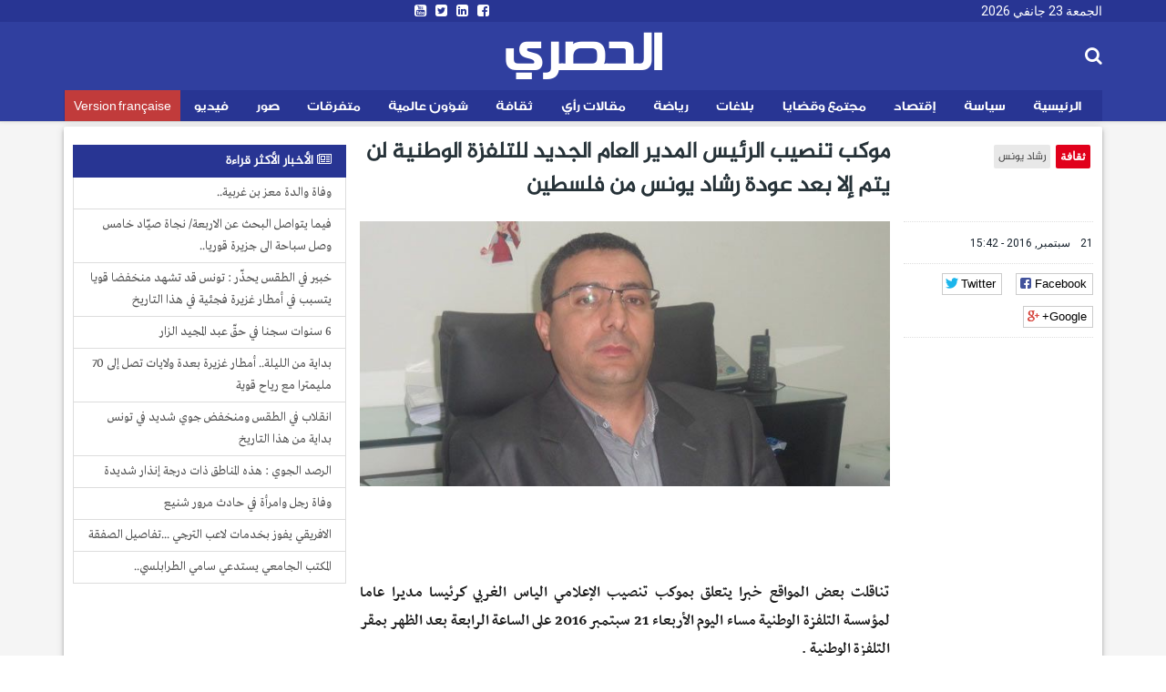

--- FILE ---
content_type: text/html; charset=utf-8
request_url: https://ar.espacemanager.com/%D9%85%D9%88%D9%83%D8%A8-%D8%AA%D9%86%D8%B5%D9%8A%D8%A8-%D8%A7%D9%84%D8%B1%D8%A6%D9%8A%D8%B3-%D8%A7%D9%84%D9%85%D8%AF%D9%8A%D8%B1-%D8%A7%D9%84%D8%B9%D8%A7%D9%85-%D8%A7%D9%84%D8%AC%D8%AF%D9%8A%D8%AF-%D9%84%D9%84%D8%AA%D9%84%D9%81%D8%B2%D8%A9-%D8%A7%D9%84%D9%88%D8%B7%D9%86%D9%8A%D8%A9-%D9%84%D9%86-%D9%8A%D8%AA%D9%85-%D8%A5%D9%84%D8%A7-%D8%A8%D8%B9%D8%AF-%D8%B9%D9%88%D8%AF%D8%A9-%D8%B1%D8%B4%D8%A7%D8%AF-%D9%8A%D9%88%D9%86%D8%B3-%D9%85%D9%86-%D9%81%D9%84%D8%B3%D8%B7%D9%8A%D9%86
body_size: 9838
content:
<!DOCTYPE html>
<html lang="ar" dir="rtl">
<head>
<title>موكب تنصيب الرئيس المدير العام الجديد للتلفزة الوطنية لن يتم إلا بعد عودة رشاد يونس من فلسطين</title>
<!--[if IE]><![endif]-->
<meta http-equiv="Content-Type" content="text/html; charset=utf-8" />
<meta property="og:image" content="https://ar.espacemanager.com/sites/default/files/field/image/rached-younes_0.jpg" />
<link rel="shortcut icon" href="https://ar.espacemanager.com/sites/all/themes/journal/favicon.ico" type="image/vnd.microsoft.icon" />
<meta name="description" content="تناقلت بعض المواقع خبرا يتعلق بموكب تنصيب الإعلامي الياس الغربي كرئيسا مديرا عاما لمؤسسة التلفزة الوطنية مساء اليوم الأربعاء 21 سبتمبر 2016 على الساعة الرابعة بعد الظهر بمقر التلفزة الوطنية .وبالتحري في الأمر من مصدر رسمي تأكد ان &quot; الهايكا &quot;لم ترسل بعد موقفها النهائي &quot; المتطابق &quot; لرئاسة الحكومة ، كم" />
<meta name="generator" content="Drupal 7 (https://www.drupal.org)" />
<link rel="canonical" href="https://ar.espacemanager.com/%D9%85%D9%88%D9%83%D8%A8-%D8%AA%D9%86%D8%B5%D9%8A%D8%A8-%D8%A7%D9%84%D8%B1%D8%A6%D9%8A%D8%B3-%D8%A7%D9%84%D9%85%D8%AF%D9%8A%D8%B1-%D8%A7%D9%84%D8%B9%D8%A7%D9%85-%D8%A7%D9%84%D8%AC%D8%AF%D9%8A%D8%AF-%D9%84%D9%84%D8%AA%D9%84%D9%81%D8%B2%D8%A9-%D8%A7%D9%84%D9%88%D8%B7%D9%86%D9%8A%D8%A9-%D9%84%D9%86-%D9%8A%D8%AA%D9%85-%D8%A5%D9%84%D8%A7-%D8%A8%D8%B9%D8%AF-%D8%B9%D9%88%D8%AF%D8%A9-%D8%B1%D8%B4%D8%A7%D8%AF-%D9%8A%D9%88%D9%86%D8%B3-%D9%85%D9%86-%D9%81%D9%84%D8%B3%D8%B7%D9%8A%D9%86" />
<link rel="shortlink" href="https://ar.espacemanager.com/node/28972" />
<meta property="og:site_name" content="الحصري" />
<meta property="og:type" content="article" />
<meta property="og:title" content="موكب تنصيب الرئيس المدير العام الجديد للتلفزة الوطنية لن يتم إلا بعد عودة رشاد يونس من فلسطين" />
<meta property="og:url" content="https://ar.espacemanager.com/%D9%85%D9%88%D9%83%D8%A8-%D8%AA%D9%86%D8%B5%D9%8A%D8%A8-%D8%A7%D9%84%D8%B1%D8%A6%D9%8A%D8%B3-%D8%A7%D9%84%D9%85%D8%AF%D9%8A%D8%B1-%D8%A7%D9%84%D8%B9%D8%A7%D9%85-%D8%A7%D9%84%D8%AC%D8%AF%D9%8A%D8%AF-%D9%84%D9%84%D8%AA%D9%84%D9%81%D8%B2%D8%A9-%D8%A7%D9%84%D9%88%D8%B7%D9%86%D9%8A%D8%A9-%D9%84%D9%86-%D9%8A%D8%AA%D9%85-%D8%A5%D9%84%D8%A7-%D8%A8%D8%B9%D8%AF-%D8%B9%D9%88%D8%AF%D8%A9-%D8%B1%D8%B4%D8%A7%D8%AF-%D9%8A%D9%88%D9%86%D8%B3-%D9%85%D9%86-%D9%81%D9%84%D8%B3%D8%B7%D9%8A%D9%86" />
<meta property="og:description" content="موكب تنصيب الرئيس المدير العام الجديد للتلفزة الوطنية لن يتم إلا بعد عودة رشاد يونس من فلسطين" />
<meta property="og:updated_time" content="تناقلت بعض المواقع خبرا يتعلق بموكب تنصيب الإعلامي الياس الغربي كرئيسا مديرا عاما لمؤسسة التلفزة الوطنية مساء اليوم الأربعاء 21 سبتمبر 2016 على الساعة الرابعة بعد الظهر بمقر التلفزة الوطنية .وبالتحري في الأمر من مصدر رسمي تأكد ان &quot; الهايكا &quot;لم ترسل بعد موقفها النهائي &quot; المتطابق &quot; لرئاسة الحكومة ، كم" />
<meta name="twitter:card" content="summary" />
<meta name="twitter:url" content="https://ar.espacemanager.com/%D9%85%D9%88%D9%83%D8%A8-%D8%AA%D9%86%D8%B5%D9%8A%D8%A8-%D8%A7%D9%84%D8%B1%D8%A6%D9%8A%D8%B3-%D8%A7%D9%84%D9%85%D8%AF%D9%8A%D8%B1-%D8%A7%D9%84%D8%B9%D8%A7%D9%85-%D8%A7%D9%84%D8%AC%D8%AF%D9%8A%D8%AF-%D9%84%D9%84%D8%AA%D9%84%D9%81%D8%B2%D8%A9-%D8%A7%D9%84%D9%88%D8%B7%D9%86%D9%8A%D8%A9-%D9%84%D9%86-%D9%8A%D8%AA%D9%85-%D8%A5%D9%84%D8%A7-%D8%A8%D8%B9%D8%AF-%D8%B9%D9%88%D8%AF%D8%A9-%D8%B1%D8%B4%D8%A7%D8%AF-%D9%8A%D9%88%D9%86%D8%B3-%D9%85%D9%86-%D9%81%D9%84%D8%B3%D8%B7%D9%8A%D9%86" />
<meta name="twitter:title" content="موكب تنصيب الرئيس المدير العام الجديد للتلفزة الوطنية لن يتم إلا بعد" />
<meta name="twitter:description" content="تناقلت بعض المواقع خبرا يتعلق بموكب تنصيب الإعلامي الياس الغربي كرئيسا مديرا عاما لمؤسسة التلفزة الوطنية مساء اليوم الأربعاء 21 سبتمبر 2016 على الساعة الرابعة بعد الظهر بمقر التلفزة الوطنية .وبالتحري" />
<meta property="article:published_time" content="2016-09-21T15:42:14+01:00" />
<meta property="article:modified_time" content="2016-09-21T15:43:55+01:00" />
<meta property="fb:app_id" content="534386089917286" />
<meta property="article:publisher" content="https://www.facebook.com/alhasri.tunisie" />
<meta property="og:site_name" content="Al Hasri"/>
<meta property="og:type" content="article"> 
<meta name="viewport" content="width=device-width, initial-scale=1.0">

<style>
@import url("https://ar.espacemanager.com/sites/all/modules/contrib/ckeditor/css/ckeditor.css?t9bsyu");
</style>
<link type="text/css" rel="stylesheet" href="https://fonts.googleapis.com/css?family=Roboto" media="all" />
<link type="text/css" rel="stylesheet" href="https://maxcdn.bootstrapcdn.com/font-awesome/4.7.0/css/font-awesome.min.css" media="all" />
<style>
@import url("https://ar.espacemanager.com/sites/all/themes/journal/css/social.css?t9bsyu");
@import url("https://ar.espacemanager.com/sites/all/modules/contrib/hide_submit/css/hide_submit.css?t9bsyu");
</style>
<link type="text/css" rel="stylesheet" href="https://cdn.rtlcss.com/bootstrap/3.3.7/css/bootstrap.min.css" media="all" />
<link type="text/css" rel="stylesheet" href="https://cdn.jsdelivr.net/npm/@unicorn-fail/drupal-bootstrap-styles@0.0.2/dist/3.3.1/7.x-3.x/drupal-bootstrap.css" media="all" />
<style>
@import url("https://ar.espacemanager.com/sites/all/themes/journal/css/style.css?t9bsyu");
</style>
  <!-- HTML5 element support for IE6-8 -->
  <!--[if lt IE 9]>
    <script src="//html5shiv.googlecode.com/svn/trunk/html5.js"></script>
  <![endif]-->
<script type="text/javascript" src="//code.jquery.com/jquery-2.2.4.min.js"></script>
<script type="text/javascript">
<!--//--><![CDATA[//><!--
window.jQuery || document.write("<script src='/sites/all/modules/contrib/jquery_update/replace/jquery/2.2/jquery.min.js'>\x3C/script>")
//--><!]]>
</script>
<script type="text/javascript" src="/misc/jquery-extend-3.4.0.js?v=2.2.4"></script>
<script type="text/javascript" src="/misc/jquery-html-prefilter-3.5.0-backport.js?v=2.2.4"></script>
<script type="text/javascript" src="/misc/jquery.once.js?v=1.2"></script>
<script type="text/javascript">
<!--//--><![CDATA[//><!--
;var googletag=googletag||{};googletag.cmd=googletag.cmd||[];googletag.slots=googletag.slots||{};
//--><!]]>
</script>
<script type="text/javascript" src="https://www.googletagservices.com/tag/js/gpt.js"></script>
<script type="text/javascript" src="/misc/drupal.js?t9bsyu"></script>
<script type="text/javascript">
<!--//--><![CDATA[//><!--
jQuery.extend(Drupal.settings, {"basePath":"\/","pathPrefix":"","setHasJsCookie":0,"ajaxPageState":{"theme":"journal","theme_token":"g9ekwC4uiQBrRHtKz7I-QIzPGfwgS8ke-LszdGAh4OA","jquery_version":"2.2","js":{"https:\/\/www.google.com\/recaptcha\/api.js?onload=google_recaptcha_onload\u0026render=explicit\u0026hl=ar":1,"\/\/code.jquery.com\/jquery-2.2.4.min.js":1,"misc\/jquery-extend-3.4.0.js":1,"misc\/jquery-html-prefilter-3.5.0-backport.js":1,"misc\/jquery.once.js":1,"https:\/\/www.googletagservices.com\/tag\/js\/gpt.js":1,"misc\/drupal.js":1,"sites\/all\/modules\/contrib\/jquery_update\/replace\/ui\/external\/jquery.cookie.js":1,"sites\/all\/modules\/contrib\/jquery_update\/replace\/jquery.form\/4\/jquery.form.min.js":1,"misc\/ajax.js":1,"https:\/\/cdn.rtlcss.com\/bootstrap\/3.3.7\/js\/bootstrap.min.js":1,"public:\/\/languages\/fr_XDHTVVFXtENf8UqLvZOF2xy4LLTcSg1AGA4mIKJ1NN8.js":1,"misc\/textarea.js":1,"sites\/all\/themes\/bootstrap\/js\/misc\/_progress.js":1,"sites\/all\/modules\/contrib\/ajax_comments\/ajax_comments.js":1,"https:\/\/cdnjs.cloudflare.com\/ajax\/libs\/jquery.lazyloadxt\/1.0.5\/jquery.lazyloadxt.min.js":1,"https:\/\/cdnjs.cloudflare.com\/ajax\/libs\/bootstrap-validator\/0.4.5\/js\/bootstrapvalidator.min.js":1,"sites\/all\/themes\/journal\/js\/custom.js":1,"sites\/all\/themes\/journal\/js\/social.js":1,"sites\/all\/modules\/contrib\/hide_submit\/js\/hide_submit.js":1},"css":{"sites\/all\/modules\/contrib\/ckeditor\/css\/ckeditor.css":1,"https:\/\/fonts.googleapis.com\/css?family=Roboto":1,"https:\/\/maxcdn.bootstrapcdn.com\/font-awesome\/4.7.0\/css\/font-awesome.min.css":1,"sites\/all\/themes\/journal\/css\/social.css":1,"sites\/all\/modules\/contrib\/hide_submit\/css\/hide_submit.css":1,"https:\/\/cdn.rtlcss.com\/bootstrap\/3.3.7\/css\/bootstrap.min.css":1,"https:\/\/cdn.jsdelivr.net\/npm\/@unicorn-fail\/drupal-bootstrap-styles@0.0.2\/dist\/3.3.1\/7.x-3.x\/drupal-bootstrap.css":1,"sites\/all\/themes\/journal\/css\/style.css":1}},"video_filter":{"url":{"ckeditor":"\/video_filter\/dashboard\/ckeditor"},"instructions_url":"\/video_filter\/instructions","modulepath":"sites\/all\/modules\/contrib\/video_filter"},"hide_submit":{"hide_submit_status":true,"hide_submit_method":"disable","hide_submit_css":"hide-submit-disable","hide_submit_abtext":"","hide_submit_atext":"","hide_submit_hide_css":"hide-submit-processing","hide_submit_hide_text":"Processing...","hide_submit_indicator_style":"expand-left","hide_submit_spinner_color":"#000","hide_submit_spinner_lines":12,"hide_submit_hide_fx":1,"hide_submit_reset_time":10000},"urlIsAjaxTrusted":{"\/%D9%85%D9%88%D9%83%D8%A8-%D8%AA%D9%86%D8%B5%D9%8A%D8%A8-%D8%A7%D9%84%D8%B1%D8%A6%D9%8A%D8%B3-%D8%A7%D9%84%D9%85%D8%AF%D9%8A%D8%B1-%D8%A7%D9%84%D8%B9%D8%A7%D9%85-%D8%A7%D9%84%D8%AC%D8%AF%D9%8A%D8%AF-%D9%84%D9%84%D8%AA%D9%84%D9%81%D8%B2%D8%A9-%D8%A7%D9%84%D9%88%D8%B7%D9%86%D9%8A%D8%A9-%D9%84%D9%86-%D9%8A%D8%AA%D9%85-%D8%A5%D9%84%D8%A7-%D8%A8%D8%B9%D8%AF-%D8%B9%D9%88%D8%AF%D8%A9-%D8%B1%D8%B4%D8%A7%D8%AF-%D9%8A%D9%88%D9%86%D8%B3-%D9%85%D9%86-%D9%81%D9%84%D8%B3%D8%B7%D9%8A%D9%86":true,"\/system\/ajax":true,"\/comment\/reply\/28972":true},"ajax":{"edit-ajax-comments-reply-form-28972-0-0":{"callback":"ajax_comments_submit_js","wrapper":"ajax-comments-reply-form-28972-0-0","method":"replaceWith","effect":"fade","event":"mousedown","keypress":true,"prevent":"click","url":"\/system\/ajax","submit":{"_triggering_element_name":"op","_triggering_element_value":"\u0627\u062d\u0641\u0638"}}},"bootstrap":{"anchorsFix":1,"anchorsSmoothScrolling":1,"formHasError":1,"popoverEnabled":0,"popoverOptions":{"animation":1,"html":0,"placement":"right","selector":"","trigger":"click","triggerAutoclose":1,"title":"","content":"","delay":0,"container":"body"},"tooltipEnabled":0,"tooltipOptions":{"animation":1,"html":0,"placement":"auto left","selector":"","trigger":"hover focus","delay":0,"container":"body"}}});
//--><!]]>
</script>
<script type="text/javascript">
<!--//--><![CDATA[//><!--
googletag.slots["leaderboard_ar"] = googletag.defineSlot("/99361613/Leaderboard_ar", [1000, 300], "dfp-ad-leaderboard_ar")
  .addService(googletag.pubads());
//--><!]]>
</script>
<script type="text/javascript" src="/sites/all/modules/contrib/jquery_update/replace/ui/external/jquery.cookie.js?v=67fb34f6a866c40d0570"></script>
<script type="text/javascript" src="/sites/all/modules/contrib/jquery_update/replace/jquery.form/4/jquery.form.min.js?v=4.2.1"></script>
<script type="text/javascript">
<!--//--><![CDATA[//><!--
googletag.slots["halfpage"] = googletag.defineSlot("/99361613/halfpage", [300, 600], "dfp-ad-halfpage")
  .addService(googletag.pubads());
//--><!]]>
</script>
<script type="text/javascript">
<!--//--><![CDATA[//><!--
googletag.slots["square"] = googletag.defineSlot("/99361613/Square", [300, 250], "dfp-ad-square")
  .addService(googletag.pubads());
//--><!]]>
</script>
<script type="text/javascript" src="/misc/ajax.js?v=7.91"></script>
<script type="text/javascript" src="https://cdn.rtlcss.com/bootstrap/3.3.7/js/bootstrap.min.js"></script>
<script type="text/javascript">
<!--//--><![CDATA[//><!--
googletag.cmd.push(function() {
  googletag.pubads().enableAsyncRendering();
  googletag.pubads().enableSingleRequest();
  googletag.pubads().collapseEmptyDivs();
});

googletag.enableServices();
//--><!]]>
</script>
<script type="text/javascript" src="/sites/default/files/languages/fr_XDHTVVFXtENf8UqLvZOF2xy4LLTcSg1AGA4mIKJ1NN8.js?t9bsyu"></script>
<script type="text/javascript" src="/misc/textarea.js?v=7.91"></script>
<script type="text/javascript" src="/sites/all/themes/bootstrap/js/misc/_progress.js?v=7.91"></script>
<script type="text/javascript" src="/sites/all/modules/contrib/ajax_comments/ajax_comments.js?t9bsyu"></script>
<script type="text/javascript">
<!--//--><![CDATA[//><!--
var google_recaptcha_onload = function() {grecaptcha.render("google_recaptcha_comment_node_article_form", {
    "sitekey" : "6Lf1HpcUAAAAAEFOuvvz3Z1IwsYFHa_HGMm7DGaB", 
    "size" : "normal", 
    "theme" : "light"});
  };
//--><!]]>
</script>
<script type="text/javascript" async="async" src="https://cdnjs.cloudflare.com/ajax/libs/jquery.lazyloadxt/1.0.5/jquery.lazyloadxt.min.js"></script>
<script type="text/javascript" async="async" src="https://cdnjs.cloudflare.com/ajax/libs/bootstrap-validator/0.4.5/js/bootstrapvalidator.min.js"></script>
<script type="text/javascript" async="async" src="/sites/all/themes/journal/js/custom.js?t9bsyu"></script>
<script type="text/javascript" async="async" src="/sites/all/themes/journal/js/social.js?t9bsyu"></script>
<script type="text/javascript" src="/sites/all/modules/contrib/hide_submit/js/hide_submit.js?t9bsyu"></script>
<!-- Global site tag (gtag.js) - Google Analytics -->
<script async src="https://www.googletagmanager.com/gtag/js?id=UA-2748545-1"></script>
<script>
  window.dataLayer = window.dataLayer || [];
  function gtag(){dataLayer.push(arguments);}
  gtag('js', new Date());

  gtag('config', 'UA-2748545-1');
</script>

</head>
<body>
    <div id="page" class="full">
      	<header id="header">
      <div class="middle2">
         <div class="row clear">
              <div class="region region-header">
    <section id="block-topheader-topheader" class="block block-topheader clearfix">
        <div class='col-md-4 today'>الجمعة 23 جانفي 2026</div><div class='col-md-4 social-top'><ul class="social-m"><li class="first leaf"><a href="https://www.facebook.com/alhasri.tunisie/"><i class="fa fa-facebook-square"></i></a></li>
<li class="leaf"><a href="https://#"><i class="fa fa-linkedin-square"></i></a></li>
<li class="leaf"><a href="https://twitter.com/espacemanager"><i class="fa fa-twitter-square"></i></a></li>
<li class="last leaf"><a href="https://www.youtube.com/channel/UCu6Tu_RlkABQ9kgDq-hVlQw" target="_blank"><i class="fa fa-youtube-square"></i></a></li>
</ul></div></section>  </div>
		
         </div>
      </div>
      <div class="navbar-inner">
         <div class="row clear mainnav">
                        <div class="logo">
				<h1 class="site-name">
					<a href="/">الحصري</a>
				</h1>
				<!--<span>نيوز</span>
				<div class="site-slogan">جرأة مصداقية أخبار حصرية</div>-->
            </div>
              <div class="region region-search">
    <section id="moteur" class="troc-search navbar-collapse collapse">
        <form class="form-search content-search form-search content-search" action="/%D9%85%D9%88%D9%83%D8%A8-%D8%AA%D9%86%D8%B5%D9%8A%D8%A8-%D8%A7%D9%84%D8%B1%D8%A6%D9%8A%D8%B3-%D8%A7%D9%84%D9%85%D8%AF%D9%8A%D8%B1-%D8%A7%D9%84%D8%B9%D8%A7%D9%85-%D8%A7%D9%84%D8%AC%D8%AF%D9%8A%D8%AF-%D9%84%D9%84%D8%AA%D9%84%D9%81%D8%B2%D8%A9-%D8%A7%D9%84%D9%88%D8%B7%D9%86%D9%8A%D8%A9-%D9%84%D9%86-%D9%8A%D8%AA%D9%85-%D8%A5%D9%84%D8%A7-%D8%A8%D8%B9%D8%AF-%D8%B9%D9%88%D8%AF%D8%A9-%D8%B1%D8%B4%D8%A7%D8%AF-%D9%8A%D9%88%D9%86%D8%B3-%D9%85%D9%86-%D9%81%D9%84%D8%B3%D8%B7%D9%8A%D9%86" method="post" id="search-block-form" accept-charset="UTF-8"><div><div class="search-box">
   
    <div class="input-append"><input title="Indiquer les termes à rechercher" placeholder="البحث في الأخبار و المقالات" class="form-control form-text" type="text" id="edit-search-block-form--2" name="search_block_form" value="" size="15" maxlength="128" /><span class="icon-magnifier search-icon"><i class="fa fa-search" aria-hidden="true"></i></span></div><div class="form-actions form-wrapper form-group" id="edit-actions--2"><button class="element-invisible btn btn-primary form-submit" type="submit" id="edit-submit" name="op" value="ابحث">ابحث</button>
</div><input type="hidden" name="form_build_id" value="form-9SZ4jjzxjtJMJyIl7J6s6T_81bM-E_Q_-q8ogMP3RtM" />
<input type="hidden" name="form_id" value="search_block_form" />
</div>
</div></form></section>  </div>
              <div class="region region-navigation">
    <nav id="menu" class="main-menu">
<ul class="sf-menu"><li class="first leaf"><a href="/" id="home" rel="nofollow" class="accueil"><i class="home"></i>الرئيسية</a></li>
<li class="leaf"><a href="/%D8%B3%D9%8A%D8%A7%D8%B3%D8%A9">سياسة</a></li>
<li class="leaf"><a href="/%D8%A5%D9%82%D8%AA%D8%B5%D8%A7%D8%AF">إقتصاد</a></li>
<li class="leaf"><a href="/%D9%85%D8%AC%D8%AA%D9%85%D8%B9-%D9%88-%D9%82%D8%B6%D8%A7%D9%8A%D8%A7">مجتمع وقضايا</a></li>
<li class="leaf"><a href="/%D8%A8%D9%84%D8%A7%D8%BA%D8%A7%D8%AA">بلاغات</a></li>
<li class="leaf"><a href="/%D8%B1%D9%8A%D8%A7%D8%B6%D8%A9">رياضة</a></li>
<li class="leaf"><a href="/%D9%85%D9%82%D8%A7%D9%84%D8%A7%D8%AA-%D8%B1%D8%A3%D9%8A">مقالات رأي</a></li>
<li class="leaf"><a href="/%D8%AB%D9%82%D8%A7%D9%81%D8%A9">ثقافة</a></li>
<li class="leaf"><a href="/%D8%B4%D8%A4%D9%88%D9%86-%D8%B9%D8%A7%D9%84%D9%85%D9%8A%D8%A9">شؤون عالمية</a></li>
<li class="leaf"><a href="/%D9%85%D8%AA%D9%81%D8%B1%D9%82%D8%A7%D8%AA">متفرقات</a></li>
<li class="leaf"><a href="/%D8%A3%D9%84%D8%A8%D9%88%D9%85-%D8%A7%D9%84%D8%B5%D9%88%D8%B1" class="relief">صور</a></li>
<li class="leaf"><a href="/%D9%81%D9%8A%D8%AF%D9%8A%D9%88">فيديو</a></li>
<li class="last leaf fr"><a href="https://www.espacemanager.com/" target="_blank">Version française</a></li>
</ul></nav>

  </div>
         </div>
      </div>
   </header>
      <div class="row clear">
              <div class="region region-leaderboard">
    <section id="block-dfp-leaderboard-ar" class="block block-dfp clearfix">
        <div id="dfp-ad-leaderboard_ar-wrapper" class="dfp-tag-wrapper">
<div  id="dfp-ad-leaderboard_ar" class="dfp-tag-wrapper">
    <script type="text/javascript">
    googletag.cmd.push(function() {
      googletag.display("dfp-ad-leaderboard_ar");
    });
  </script>
</div>
</div></section>  </div>
               </div>
   <div class="row clear">
            <div class="bannver">
         <div id="dfloatban">
                     </div>
      </div>
            <div class="page-content-articles mdl-shadow mdl-corner">
         <div class="row clearfix page-interne">
                                                    
<div class="article_normal col-lg-9 col-md-9 col-sm-12 col-xs-12 no-padding">
   <article>
            <div class="col-lg-3 col-md-3 col-sm-12 col-xs-12 hidden-xs hidden-sm">

      <ul class="tags">
	<li class="first-tag"><a href="/%D8%AB%D9%82%D8%A7%D9%81%D8%A9">ثقافة</a></li>
			  <li><a href="/%D8%B1%D8%B4%D8%A7%D8%AF-%D9%8A%D9%88%D9%86%D8%B3">رشاد يونس</a></li>
	</ul></div>
            <div class="col-lg-9 col-md-9 col-sm-12 col-xs-12">
         <h1 class="tt32">موكب تنصيب الرئيس المدير العام الجديد للتلفزة الوطنية لن يتم إلا بعد عودة رشاد يونس من فلسطين </h1>
      </div>
      <div class="col-lg-3 col-md-3 col-sm-12 col-xs-12 clear">
                  <div class="entry-meta">
            <span class="published"><i class="icon-time first-i"></i> 21 سبتمبر, 2016 - 15:42 </span> 
         </div>
         <div class="meta">
            <div class="social-likes" data-url="https://ar.espacemanager.com/%D9%85%D9%88%D9%83%D8%A8-%D8%AA%D9%86%D8%B5%D9%8A%D8%A8-%D8%A7%D9%84%D8%B1%D8%A6%D9%8A%D8%B3-%D8%A7%D9%84%D9%85%D8%AF%D9%8A%D8%B1-%D8%A7%D9%84%D8%B9%D8%A7%D9%85-%D8%A7%D9%84%D8%AC%D8%AF%D9%8A%D8%AF-%D9%84%D9%84%D8%AA%D9%84%D9%81%D8%B2%D8%A9-%D8%A7%D9%84%D9%88%D8%B7%D9%86%D9%8A%D8%A9-%D9%84%D9%86-%D9%8A%D8%AA%D9%85-%D8%A5%D9%84%D8%A7-%D8%A8%D8%B9%D8%AF-%D8%B9%D9%88%D8%AF%D8%A9-%D8%B1%D8%B4%D8%A7%D8%AF-%D9%8A%D9%88%D9%86%D8%B3-%D9%85%D9%86-%D9%81%D9%84%D8%B3%D8%B7%D9%8A%D9%86" data-title="موكب تنصيب الرئيس المدير العام الجديد للتلفزة الوطنية لن يتم إلا بعد عودة رشاد يونس من فلسطين ">
				<div class="facebook" title="Share link on Facebook">Facebook</div>
				<div class="twitter" data-via="espacemanager" data-related="EM" title="Share link on Twitter">Twitter</div>
				<div class="plusone" title="Share link on Google+">Google+</div>
            </div>
         </div>
               </div>
      <div class="posts col-lg-9 col-md-9 col-sm-12 col-xs-12">
                                                                                 <center><img class="img-responsive" data-src="/sites/default/files/field/image/rached-younes.jpg" alt="موكب تنصيب الرئيس المدير العام الجديد للتلفزة الوطنية لن يتم إلا بعد عودة رشاد يونس من فلسطين " /></center>
                           <div class="field field-name-body field-type-text-with-summary field-label-hidden"><div class="field-items"><div class="field-item even"><p style="text-align: justify;"> </p>
<p style="text-align: justify;"><br />تناقلت بعض المواقع خبرا يتعلق بموكب تنصيب الإعلامي الياس الغربي كرئيسا مديرا عاما لمؤسسة التلفزة الوطنية مساء اليوم الأربعاء 21 سبتمبر 2016 على الساعة الرابعة بعد الظهر بمقر التلفزة الوطنية .<br />وبالتحري في الأمر من مصدر رسمي تأكد ان " الهايكا "لم ترسل بعد موقفها النهائي " المتطابق " لرئاسة الحكومة ، كما أن موكب التنصيب لن يتم الا بحضور الرئيس المدير العام المؤقت رشاد يونس المتواجد خارج حدود الوطن وتحديدا في فلسطين في اطار مهمة .</p>
<p style="text-align: justify;">م.ي</p>
</div></div></div><div class="view view-frontpage view-id-frontpage view-display-id-block_related view-dom-id-aba73296a8218649417d259975c5414a">
        
  
  
      <div class="view-content">
       <div class="list-group">
  <span class="list-group-item active">
   <i class="fa fa-link" aria-hidden="true"></i> مقالات ذات صلة
  </span>
<a href="/%D9%84%D9%87%D8%B0%D9%87-%D8%A7%D9%84%D8%A7%D8%B3%D8%A8%D8%A7%D8%A8-%D8%B9%D9%88%D8%A7%D8%B7%D9%81-%D8%A7%D9%84%D8%AF%D8%A7%D9%84%D9%8A-%D8%AA%D9%82%D9%8A%D9%84-%D8%B1%D8%B4%D8%A7%D8%AF-%D9%8A%D9%88%D9%86%D8%B3-%D9%85%D9%86-%D9%85%D9%86%D8%B5%D8%A8%D9%87" class="list-group-item">لهذه الاسباب ... عواطف الدالي تقيل رشاد يونس من منصبه...</a>
<a href="/%D8%B1%D8%B4%D8%A7%D8%AF-%D9%8A%D9%88%D9%86%D8%B3-%D8%B9%D9%84%D9%89-%D8%B1%D8%A3%D8%B3-%D8%A7%D9%84%D9%82%D9%86%D9%88%D8%A7%D8%AA-%D8%A7%D9%84%D8%AA%D9%84%D9%81%D8%B2%D9%8A%D8%A9-%D9%88%D9%84%D8%B7%D9%8A%D9%81%D8%A9-%D9%85%D9%82%D8%B7%D9%88%D9%81-%D9%85%D8%AF%D9%8A%D8%B1%D8%A9-%D8%A7%D9%84%D9%88%D8%B7%D9%86%D9%8A%D8%A9-1" class="list-group-item">رشاد يونس على رأس القنوات التلفزية ولطيفة مقطوف مديرة "الوطنية 1"</a>
<a href="/%D8%AA%D9%83%D9%84%D9%8A%D9%81-%D8%B1%D8%B4%D8%A7%D8%AF-%D9%8A%D9%88%D9%86%D8%B3-%D8%A8%D8%A7%D9%84%D8%A7%D8%B4%D8%B1%D8%A7%D9%81-%D8%B9%D9%84%D9%89-%D8%A7%D9%84%D9%88%D8%B7%D9%86%D9%8A%D8%A9-%D8%A7%D9%84%D8%A3%D9%88%D9%84%D9%89" class="list-group-item">تكليف رشاد يونس بالاشراف على الوطنية الأولى</a>
<a href="/%D9%82%D8%B1%D8%A7%D8%B1%D8%A7%D8%AA-%D9%88%D8%A5%D9%82%D8%A7%D9%84%D8%A7%D8%AA-%D9%88%D8%AA%D8%BA%D9%8A%D9%8A%D8%B1%D8%A7%D8%AA-%D9%81%D9%8A-%D8%A7%D9%84%D8%AA%D9%84%D9%81%D8%B2%D8%A9-%D8%A7%D9%84%D9%88%D8%B7%D9%86%D9%8A%D8%A9-%D8%A8%D8%B9%D8%AF-%D9%81%D8%B4%D9%84-%D8%A7%D9%84%D8%A3%D8%B9%D9%85%D8%A7%D9%84-%D8%A7%D9%84%D8%B1%D9%85%D8%B6%D8%A7%D9%86%D9%8A%D8%A9" class="list-group-item">قرارات  وإقالات وتغييرات في التلفزة الوطنية بعد فشل الأعمال الرمضانية  </a>
</div>
    </div>
  
  
  
  
  
  
</div>         <div id="comments" class="blog-comment comment-wrapper comment-wrapper-nid-28972">
<h3 class="text-success">التعليقات</h3>

<ul class="comments">
<div class="ajax-comment-wrapper ajax-comment-dummy-comment" style="display:none"><div class="form-item form-type-item form-group"></div></div></ul>
    <section id="comment-form-wrapper" class="well">
      <h2 class="title">علِّق</h2>
      <form class="comment-form ajax-comments-reply-form-28972-0-0 ajax-comments-form-add" id="ajax-comments-reply-form-28972-0-0" action="/comment/reply/28972" method="post" accept-charset="UTF-8"><div><div class="form-item form-item-name form-type-textfield form-group"> <label class="control-label" for="edit-name">اسمك</label>
<input class="form-control form-text" type="text" id="edit-name" name="name" value="" size="30" maxlength="60" /></div><div class="form-item form-item-subject form-type-textfield form-group"> <label class="control-label" for="edit-subject">الموضوع</label>
<input class="form-control form-text" type="text" id="edit-subject" name="subject" value="" size="60" maxlength="64" /></div><div class="field-type-text-long field-name-comment-body field-widget-text-textarea form-wrapper form-group" id="edit-comment-body"><div id="comment-body-add-more-wrapper"><div class="form-item form-item-comment-body-und-0-value form-type-textarea form-group"> <label class="control-label" for="edit-comment-body-und-0-value">التعليق <span class="form-required" title="Ce champ est obligatoire.">*</span></label>
<div class="form-textarea-wrapper resizable"><textarea class="text-full form-control form-textarea required" id="edit-comment-body-und-0-value" name="comment_body[und][0][value]" cols="60" rows="5"></textarea></div></div></div></div><input type="hidden" name="form_build_id" value="form-1pIgnehQMBH2YqnS5_LE2MFX22e9FTkHszOvC0r9Ovs" />
<input type="hidden" name="form_id" value="comment_node_article_form" />
<div class="form-actions form-wrapper form-group" id="edit-actions"><div id="google_recaptcha_comment_node_article_form"></div><button type="submit" id="edit-ajax-comments-reply-form-28972-0-0" name="op" value="احفظ" class="btn btn-success form-submit icon-before"><span class="icon glyphicon glyphicon-ok" aria-hidden="true"></span>
 احفظ</button>
</div></div></form>    </section> <!-- /#comment-form-wrapper -->
  </div>      </div>
   </article>
</div>

            <div class="col-lg-3 col-md-3 col-sm-12 col-xs-12 sidebar">
		  <div class="region region-halfpage">
    <section id="block-dfp-halfpage" class="block block-dfp clearfix">
        <div id="dfp-ad-halfpage-wrapper" class="dfp-tag-wrapper">
<div  id="dfp-ad-halfpage" class="dfp-tag-wrapper">
    <script type="text/javascript">
    googletag.cmd.push(function() {
      googletag.display("dfp-ad-halfpage");
    });
  </script>
</div>
</div></section>  </div>
		  <div class="region region-most">
    <section id="block-views-popular-populaires" class="block block-views clearfix">
        <div class="view view-popular view-id-popular view-display-id-populaires view-dom-id-b0011a4b461bd92901b223a0b80cfadf">
        
  
  
      <div class="view-content">
      <div class="list-group">
	<span class="list-group-item active">
		<i class="fa fa-newspaper-o" aria-hidden="true"></i> الأخبار الأكثر قراءة
	</span>
			<a href="/%D9%88%D9%81%D8%A7%D8%A9-%D9%88%D8%A7%D9%84%D8%AF%D8%A9-%D9%85%D8%B9%D8%B2-%D8%A8%D9%86-%D8%BA%D8%B1%D8%A8%D9%8A%D8%A9" class="list-group-item">وفاة والدة معز بن غربية..</a>
			<a href="/%D9%81%D9%8A%D9%85%D8%A7-%D9%8A%D8%AA%D9%88%D8%A7%D8%B5%D9%84-%D8%A7%D9%84%D8%A8%D8%AD%D8%AB-%D8%B9%D9%86-%D8%A7%D9%84%D8%A7%D8%B1%D8%A8%D8%B9%D8%A9-%D9%86%D8%AC%D8%A7%D8%A9-%D8%B5%D9%8A%D9%91%D8%A7%D8%AF-%D8%AE%D8%A7%D9%85%D8%B3-%D9%88%D8%B5%D9%84-%D8%B3%D8%A8%D8%A7%D8%AD%D8%A9-%D8%A7%D9%84%D9%89-%D8%AC%D8%B2%D9%8A%D8%B1%D8%A9-%D9%82%D9%88%D8%B1%D9%8A%D8%A7" class="list-group-item">فيما يتواصل البحث عن الاربعة/ نجاة  صيّاد خامس وصل سباحة الى جزيرة قوريا..</a>
			<a href="/%D8%AE%D8%A8%D9%8A%D8%B1-%D9%81%D9%8A-%D8%A7%D9%84%D8%B7%D9%82%D8%B3-%D9%8A%D8%AD%D8%B0%D9%91%D8%B1-%D8%AA%D9%88%D9%86%D8%B3-%D9%82%D8%AF-%D8%AA%D8%B4%D9%87%D8%AF-%D9%85%D9%86%D8%AE%D9%81%D8%B6%D8%A7-%D9%82%D9%88%D9%8A%D8%A7-%D9%8A%D8%AA%D8%B3%D8%A8%D8%A8-%D9%81%D9%8A-%D8%A3%D9%85%D8%B7%D8%A7%D8%B1-%D8%BA%D8%B2%D9%8A%D8%B1%D8%A9-%D9%81%D8%AC%D8%A6%D9%8A%D8%A9-%D9%81%D9%8A-%D9%87%D8%B0%D8%A7-%D8%A7%D9%84%D8%AA%D8%A7%D8%B1%D9%8A%D8%AE" class="list-group-item">خبير في الطقس يحذّر : تونس قد تشهد منخفضا قويا يتسبب في أمطار غزيرة فجئية في هذا التاريخ</a>
			<a href="/6-%D8%B3%D9%86%D9%88%D8%A7%D8%AA-%D8%B3%D8%AC%D9%86%D8%A7-%D9%81%D9%8A-%D8%AD%D9%82%D9%91-%D8%B9%D8%A8%D8%AF-%D8%A7%D9%84%D9%85%D8%AC%D9%8A%D8%AF-%D8%A7%D9%84%D8%B2%D8%A7%D8%B1" class="list-group-item">6 سنوات سجنا في حقّ عبد المجيد الزار</a>
			<a href="/%D8%A8%D8%AF%D8%A7%D9%8A%D8%A9-%D9%85%D9%86-%D8%A7%D9%84%D9%84%D9%8A%D9%84%D8%A9-%D8%A3%D9%85%D8%B7%D8%A7%D8%B1-%D8%BA%D8%B2%D9%8A%D8%B1%D8%A9-%D8%A8%D8%B9%D8%AF%D8%A9-%D9%88%D9%84%D8%A7%D9%8A%D8%A7%D8%AA-%D8%AA%D8%B5%D9%84-%D8%A5%D9%84%D9%89-70-%D9%85%D9%84%D9%8A%D9%85%D8%AA%D8%B1%D8%A7-%D9%85%D8%B9-%D8%B1%D9%8A%D8%A7%D8%AD-%D9%82%D9%88%D9%8A%D8%A9" class="list-group-item"> بداية من الليلة.. أمطار غزيرة بعدة ولايات تصل إلى 70 مليمترا مع رياح قوية</a>
			<a href="/%D8%A7%D9%86%D9%82%D9%84%D8%A7%D8%A8-%D9%81%D9%8A-%D8%A7%D9%84%D8%B7%D9%82%D8%B3-%D9%88%D9%85%D9%86%D8%AE%D9%81%D8%B6-%D8%AC%D9%88%D9%8A-%D8%B4%D8%AF%D9%8A%D8%AF-%D9%81%D9%8A-%D8%AA%D9%88%D9%86%D8%B3-%D8%A8%D8%AF%D8%A7%D9%8A%D8%A9-%D9%85%D9%86-%D9%87%D8%B0%D8%A7-%D8%A7%D9%84%D8%AA%D8%A7%D8%B1%D9%8A%D8%AE" class="list-group-item">انقلاب في الطقس ومنخفض جوي شديد في تونس بداية من هذا التاريخ</a>
			<a href="/%D8%A7%D9%84%D8%B1%D8%B5%D8%AF-%D8%A7%D9%84%D8%AC%D9%88%D9%8A-%D9%87%D8%B0%D9%87-%D8%A7%D9%84%D9%85%D9%86%D8%A7%D8%B7%D9%82-%D8%B0%D8%A7%D8%AA-%D8%AF%D8%B1%D8%AC%D8%A9-%D8%A5%D9%86%D8%B0%D8%A7%D8%B1-%D8%B4%D8%AF%D9%8A%D8%AF%D8%A9" class="list-group-item">الرصد الجوي : هذه المناطق ذات درجة إنذار شديدة</a>
			<a href="/%D9%88%D9%81%D8%A7%D8%A9-%D8%B1%D8%AC%D9%84-%D9%88%D8%A7%D9%85%D8%B1%D8%A3%D8%A9-%D9%81%D9%8A-%D8%AD%D8%A7%D8%AF%D8%AB-%D9%85%D8%B1%D9%88%D8%B1-%D8%B4%D9%86%D9%8A%D8%B9" class="list-group-item">وفاة رجل وامرأة في حادث مرور شنيع </a>
			<a href="/%D8%A7%D9%84%D8%A7%D9%81%D8%B1%D9%8A%D9%82%D9%8A-%D9%8A%D9%81%D9%88%D8%B2-%D8%A8%D8%AE%D8%AF%D9%85%D8%A7%D8%AA-%D9%84%D8%A7%D8%B9%D8%A8-%D8%A7%D9%84%D8%AA%D8%B1%D8%AC%D9%8A-%D8%AA%D9%81%D8%A7%D8%B5%D9%8A%D9%84-%D8%A7%D9%84%D8%B5%D9%81%D9%82%D8%A9" class="list-group-item">الافريقي يفوز بخدمات لاعب الترجي ...تفاصيل الصفقة</a>
			<a href="/%D8%A7%D9%84%D9%85%D9%83%D8%AA%D8%A8-%D8%A7%D9%84%D8%AC%D8%A7%D9%85%D8%B9%D9%8A-%D9%8A%D8%B3%D8%AA%D8%AF%D8%B9%D9%8A-%D8%B3%D8%A7%D9%85%D9%8A-%D8%A7%D9%84%D8%B7%D8%B1%D8%A7%D8%A8%D9%84%D8%B3%D9%8A" class="list-group-item">المكتب الجامعي يستدعي سامي الطرابلسي..</a>
	</div>    </div>
  
  
  
  
  
  
</div></section>  </div>
		  <div class="region region-pave">
    <section id="block-dfp-square" class="block block-dfp clearfix">
        <div id="dfp-ad-square-wrapper" class="dfp-tag-wrapper">
<div  id="dfp-ad-square" class="dfp-tag-wrapper">
    <script type="text/javascript">
    googletag.cmd.push(function() {
      googletag.display("dfp-ad-square");
    });
  </script>
</div>
</div></section>  </div>
            </div>
         </div>
      </div>
   </div>
   <footer id="footer">
      <div class="footer-middle">
         <div class="row clearfix">
              <div class="region region-footer">
    <section class="col-lg-2 block-menu-menu-hasri">
      <h4>الحصري</h4>
      <ul><li class="first leaf"><a href="/%D9%85%D9%86-%D9%86%D8%AD%D9%86-%D8%9F">من نحن ؟</a></li>
<li class="last leaf"><a href="/kitmedia">إعلانات</a></li>
</ul></section>
<section class="col-lg-10 block-menu-menu-nos-rubriques">
      <h4>أقسام الموقع</h4>
      <ul class="nos-rubriques"><li class="first leaf"><a href="/%D8%A5%D9%82%D8%AA%D8%B5%D8%A7%D8%AF">إقتصاد</a></li>
<li class="leaf"><a href="/%D8%AB%D9%82%D8%A7%D9%81%D8%A9">ثقافة</a></li>
<li class="leaf"><a href="/%D8%B1%D9%8A%D8%A7%D8%B6%D8%A9">رياضة</a></li>
<li class="leaf"><a href="/%D8%B3%D9%8A%D8%A7%D8%B3%D8%A9">سياسة</a></li>
<li class="leaf"><a href="/%D8%B4%D8%A4%D9%88%D9%86-%D8%B9%D8%A7%D9%84%D9%85%D9%8A%D8%A9">شؤون عالمية</a></li>
<li class="leaf"><a href="/%D9%85%D8%AA%D9%81%D8%B1%D9%82%D8%A7%D8%AA">متفرقات</a></li>
<li class="leaf"><a href="/%D9%85%D8%AC%D8%AA%D9%85%D8%B9-%D9%88-%D9%82%D8%B6%D8%A7%D9%8A%D8%A7">مجتمع و قضايا</a></li>
<li class="last leaf"><a href="/%D9%85%D9%82%D8%A7%D9%84%D8%A7%D8%AA-%D8%B1%D8%A3%D9%8A">مقالات رأي</a></li>
</ul></section>
  </div>
         </div>
      </div>
      <div class="footer-last">
         <div class="row clearfix">
              <div class="region region-copyright">
    <section id="block-copyright-copyright" class="block block-copyright clearfix">
        © 2011- 2026 الحصري تصدر عن شركة الصحافة والاتصال والنشر المقر : 62 عمارة نسمة ، 2036 سكرة ، تونس  <span style="float:left; direction: ltr;">F5´it with <i class="glyphicon glyphicon-heart"></i></span></section>  </div>
         </div>
      </div>
   </footer>
</div>
  <script type="text/javascript" defer="defer" src="https://www.google.com/recaptcha/api.js?onload=google_recaptcha_onload&amp;render=explicit&amp;hl=ar"></script>
</body>
</html>


--- FILE ---
content_type: text/html; charset=utf-8
request_url: https://www.google.com/recaptcha/api2/anchor?ar=1&k=6Lf1HpcUAAAAAEFOuvvz3Z1IwsYFHa_HGMm7DGaB&co=aHR0cHM6Ly9hci5lc3BhY2VtYW5hZ2VyLmNvbTo0NDM.&hl=ar&v=PoyoqOPhxBO7pBk68S4YbpHZ&theme=light&size=normal&anchor-ms=20000&execute-ms=30000&cb=3dcgyxxzlmmj
body_size: 49592
content:
<!DOCTYPE HTML><html dir="rtl" lang="ar"><head><meta http-equiv="Content-Type" content="text/html; charset=UTF-8">
<meta http-equiv="X-UA-Compatible" content="IE=edge">
<title>reCAPTCHA</title>
<style type="text/css">
/* cyrillic-ext */
@font-face {
  font-family: 'Roboto';
  font-style: normal;
  font-weight: 400;
  font-stretch: 100%;
  src: url(//fonts.gstatic.com/s/roboto/v48/KFO7CnqEu92Fr1ME7kSn66aGLdTylUAMa3GUBHMdazTgWw.woff2) format('woff2');
  unicode-range: U+0460-052F, U+1C80-1C8A, U+20B4, U+2DE0-2DFF, U+A640-A69F, U+FE2E-FE2F;
}
/* cyrillic */
@font-face {
  font-family: 'Roboto';
  font-style: normal;
  font-weight: 400;
  font-stretch: 100%;
  src: url(//fonts.gstatic.com/s/roboto/v48/KFO7CnqEu92Fr1ME7kSn66aGLdTylUAMa3iUBHMdazTgWw.woff2) format('woff2');
  unicode-range: U+0301, U+0400-045F, U+0490-0491, U+04B0-04B1, U+2116;
}
/* greek-ext */
@font-face {
  font-family: 'Roboto';
  font-style: normal;
  font-weight: 400;
  font-stretch: 100%;
  src: url(//fonts.gstatic.com/s/roboto/v48/KFO7CnqEu92Fr1ME7kSn66aGLdTylUAMa3CUBHMdazTgWw.woff2) format('woff2');
  unicode-range: U+1F00-1FFF;
}
/* greek */
@font-face {
  font-family: 'Roboto';
  font-style: normal;
  font-weight: 400;
  font-stretch: 100%;
  src: url(//fonts.gstatic.com/s/roboto/v48/KFO7CnqEu92Fr1ME7kSn66aGLdTylUAMa3-UBHMdazTgWw.woff2) format('woff2');
  unicode-range: U+0370-0377, U+037A-037F, U+0384-038A, U+038C, U+038E-03A1, U+03A3-03FF;
}
/* math */
@font-face {
  font-family: 'Roboto';
  font-style: normal;
  font-weight: 400;
  font-stretch: 100%;
  src: url(//fonts.gstatic.com/s/roboto/v48/KFO7CnqEu92Fr1ME7kSn66aGLdTylUAMawCUBHMdazTgWw.woff2) format('woff2');
  unicode-range: U+0302-0303, U+0305, U+0307-0308, U+0310, U+0312, U+0315, U+031A, U+0326-0327, U+032C, U+032F-0330, U+0332-0333, U+0338, U+033A, U+0346, U+034D, U+0391-03A1, U+03A3-03A9, U+03B1-03C9, U+03D1, U+03D5-03D6, U+03F0-03F1, U+03F4-03F5, U+2016-2017, U+2034-2038, U+203C, U+2040, U+2043, U+2047, U+2050, U+2057, U+205F, U+2070-2071, U+2074-208E, U+2090-209C, U+20D0-20DC, U+20E1, U+20E5-20EF, U+2100-2112, U+2114-2115, U+2117-2121, U+2123-214F, U+2190, U+2192, U+2194-21AE, U+21B0-21E5, U+21F1-21F2, U+21F4-2211, U+2213-2214, U+2216-22FF, U+2308-230B, U+2310, U+2319, U+231C-2321, U+2336-237A, U+237C, U+2395, U+239B-23B7, U+23D0, U+23DC-23E1, U+2474-2475, U+25AF, U+25B3, U+25B7, U+25BD, U+25C1, U+25CA, U+25CC, U+25FB, U+266D-266F, U+27C0-27FF, U+2900-2AFF, U+2B0E-2B11, U+2B30-2B4C, U+2BFE, U+3030, U+FF5B, U+FF5D, U+1D400-1D7FF, U+1EE00-1EEFF;
}
/* symbols */
@font-face {
  font-family: 'Roboto';
  font-style: normal;
  font-weight: 400;
  font-stretch: 100%;
  src: url(//fonts.gstatic.com/s/roboto/v48/KFO7CnqEu92Fr1ME7kSn66aGLdTylUAMaxKUBHMdazTgWw.woff2) format('woff2');
  unicode-range: U+0001-000C, U+000E-001F, U+007F-009F, U+20DD-20E0, U+20E2-20E4, U+2150-218F, U+2190, U+2192, U+2194-2199, U+21AF, U+21E6-21F0, U+21F3, U+2218-2219, U+2299, U+22C4-22C6, U+2300-243F, U+2440-244A, U+2460-24FF, U+25A0-27BF, U+2800-28FF, U+2921-2922, U+2981, U+29BF, U+29EB, U+2B00-2BFF, U+4DC0-4DFF, U+FFF9-FFFB, U+10140-1018E, U+10190-1019C, U+101A0, U+101D0-101FD, U+102E0-102FB, U+10E60-10E7E, U+1D2C0-1D2D3, U+1D2E0-1D37F, U+1F000-1F0FF, U+1F100-1F1AD, U+1F1E6-1F1FF, U+1F30D-1F30F, U+1F315, U+1F31C, U+1F31E, U+1F320-1F32C, U+1F336, U+1F378, U+1F37D, U+1F382, U+1F393-1F39F, U+1F3A7-1F3A8, U+1F3AC-1F3AF, U+1F3C2, U+1F3C4-1F3C6, U+1F3CA-1F3CE, U+1F3D4-1F3E0, U+1F3ED, U+1F3F1-1F3F3, U+1F3F5-1F3F7, U+1F408, U+1F415, U+1F41F, U+1F426, U+1F43F, U+1F441-1F442, U+1F444, U+1F446-1F449, U+1F44C-1F44E, U+1F453, U+1F46A, U+1F47D, U+1F4A3, U+1F4B0, U+1F4B3, U+1F4B9, U+1F4BB, U+1F4BF, U+1F4C8-1F4CB, U+1F4D6, U+1F4DA, U+1F4DF, U+1F4E3-1F4E6, U+1F4EA-1F4ED, U+1F4F7, U+1F4F9-1F4FB, U+1F4FD-1F4FE, U+1F503, U+1F507-1F50B, U+1F50D, U+1F512-1F513, U+1F53E-1F54A, U+1F54F-1F5FA, U+1F610, U+1F650-1F67F, U+1F687, U+1F68D, U+1F691, U+1F694, U+1F698, U+1F6AD, U+1F6B2, U+1F6B9-1F6BA, U+1F6BC, U+1F6C6-1F6CF, U+1F6D3-1F6D7, U+1F6E0-1F6EA, U+1F6F0-1F6F3, U+1F6F7-1F6FC, U+1F700-1F7FF, U+1F800-1F80B, U+1F810-1F847, U+1F850-1F859, U+1F860-1F887, U+1F890-1F8AD, U+1F8B0-1F8BB, U+1F8C0-1F8C1, U+1F900-1F90B, U+1F93B, U+1F946, U+1F984, U+1F996, U+1F9E9, U+1FA00-1FA6F, U+1FA70-1FA7C, U+1FA80-1FA89, U+1FA8F-1FAC6, U+1FACE-1FADC, U+1FADF-1FAE9, U+1FAF0-1FAF8, U+1FB00-1FBFF;
}
/* vietnamese */
@font-face {
  font-family: 'Roboto';
  font-style: normal;
  font-weight: 400;
  font-stretch: 100%;
  src: url(//fonts.gstatic.com/s/roboto/v48/KFO7CnqEu92Fr1ME7kSn66aGLdTylUAMa3OUBHMdazTgWw.woff2) format('woff2');
  unicode-range: U+0102-0103, U+0110-0111, U+0128-0129, U+0168-0169, U+01A0-01A1, U+01AF-01B0, U+0300-0301, U+0303-0304, U+0308-0309, U+0323, U+0329, U+1EA0-1EF9, U+20AB;
}
/* latin-ext */
@font-face {
  font-family: 'Roboto';
  font-style: normal;
  font-weight: 400;
  font-stretch: 100%;
  src: url(//fonts.gstatic.com/s/roboto/v48/KFO7CnqEu92Fr1ME7kSn66aGLdTylUAMa3KUBHMdazTgWw.woff2) format('woff2');
  unicode-range: U+0100-02BA, U+02BD-02C5, U+02C7-02CC, U+02CE-02D7, U+02DD-02FF, U+0304, U+0308, U+0329, U+1D00-1DBF, U+1E00-1E9F, U+1EF2-1EFF, U+2020, U+20A0-20AB, U+20AD-20C0, U+2113, U+2C60-2C7F, U+A720-A7FF;
}
/* latin */
@font-face {
  font-family: 'Roboto';
  font-style: normal;
  font-weight: 400;
  font-stretch: 100%;
  src: url(//fonts.gstatic.com/s/roboto/v48/KFO7CnqEu92Fr1ME7kSn66aGLdTylUAMa3yUBHMdazQ.woff2) format('woff2');
  unicode-range: U+0000-00FF, U+0131, U+0152-0153, U+02BB-02BC, U+02C6, U+02DA, U+02DC, U+0304, U+0308, U+0329, U+2000-206F, U+20AC, U+2122, U+2191, U+2193, U+2212, U+2215, U+FEFF, U+FFFD;
}
/* cyrillic-ext */
@font-face {
  font-family: 'Roboto';
  font-style: normal;
  font-weight: 500;
  font-stretch: 100%;
  src: url(//fonts.gstatic.com/s/roboto/v48/KFO7CnqEu92Fr1ME7kSn66aGLdTylUAMa3GUBHMdazTgWw.woff2) format('woff2');
  unicode-range: U+0460-052F, U+1C80-1C8A, U+20B4, U+2DE0-2DFF, U+A640-A69F, U+FE2E-FE2F;
}
/* cyrillic */
@font-face {
  font-family: 'Roboto';
  font-style: normal;
  font-weight: 500;
  font-stretch: 100%;
  src: url(//fonts.gstatic.com/s/roboto/v48/KFO7CnqEu92Fr1ME7kSn66aGLdTylUAMa3iUBHMdazTgWw.woff2) format('woff2');
  unicode-range: U+0301, U+0400-045F, U+0490-0491, U+04B0-04B1, U+2116;
}
/* greek-ext */
@font-face {
  font-family: 'Roboto';
  font-style: normal;
  font-weight: 500;
  font-stretch: 100%;
  src: url(//fonts.gstatic.com/s/roboto/v48/KFO7CnqEu92Fr1ME7kSn66aGLdTylUAMa3CUBHMdazTgWw.woff2) format('woff2');
  unicode-range: U+1F00-1FFF;
}
/* greek */
@font-face {
  font-family: 'Roboto';
  font-style: normal;
  font-weight: 500;
  font-stretch: 100%;
  src: url(//fonts.gstatic.com/s/roboto/v48/KFO7CnqEu92Fr1ME7kSn66aGLdTylUAMa3-UBHMdazTgWw.woff2) format('woff2');
  unicode-range: U+0370-0377, U+037A-037F, U+0384-038A, U+038C, U+038E-03A1, U+03A3-03FF;
}
/* math */
@font-face {
  font-family: 'Roboto';
  font-style: normal;
  font-weight: 500;
  font-stretch: 100%;
  src: url(//fonts.gstatic.com/s/roboto/v48/KFO7CnqEu92Fr1ME7kSn66aGLdTylUAMawCUBHMdazTgWw.woff2) format('woff2');
  unicode-range: U+0302-0303, U+0305, U+0307-0308, U+0310, U+0312, U+0315, U+031A, U+0326-0327, U+032C, U+032F-0330, U+0332-0333, U+0338, U+033A, U+0346, U+034D, U+0391-03A1, U+03A3-03A9, U+03B1-03C9, U+03D1, U+03D5-03D6, U+03F0-03F1, U+03F4-03F5, U+2016-2017, U+2034-2038, U+203C, U+2040, U+2043, U+2047, U+2050, U+2057, U+205F, U+2070-2071, U+2074-208E, U+2090-209C, U+20D0-20DC, U+20E1, U+20E5-20EF, U+2100-2112, U+2114-2115, U+2117-2121, U+2123-214F, U+2190, U+2192, U+2194-21AE, U+21B0-21E5, U+21F1-21F2, U+21F4-2211, U+2213-2214, U+2216-22FF, U+2308-230B, U+2310, U+2319, U+231C-2321, U+2336-237A, U+237C, U+2395, U+239B-23B7, U+23D0, U+23DC-23E1, U+2474-2475, U+25AF, U+25B3, U+25B7, U+25BD, U+25C1, U+25CA, U+25CC, U+25FB, U+266D-266F, U+27C0-27FF, U+2900-2AFF, U+2B0E-2B11, U+2B30-2B4C, U+2BFE, U+3030, U+FF5B, U+FF5D, U+1D400-1D7FF, U+1EE00-1EEFF;
}
/* symbols */
@font-face {
  font-family: 'Roboto';
  font-style: normal;
  font-weight: 500;
  font-stretch: 100%;
  src: url(//fonts.gstatic.com/s/roboto/v48/KFO7CnqEu92Fr1ME7kSn66aGLdTylUAMaxKUBHMdazTgWw.woff2) format('woff2');
  unicode-range: U+0001-000C, U+000E-001F, U+007F-009F, U+20DD-20E0, U+20E2-20E4, U+2150-218F, U+2190, U+2192, U+2194-2199, U+21AF, U+21E6-21F0, U+21F3, U+2218-2219, U+2299, U+22C4-22C6, U+2300-243F, U+2440-244A, U+2460-24FF, U+25A0-27BF, U+2800-28FF, U+2921-2922, U+2981, U+29BF, U+29EB, U+2B00-2BFF, U+4DC0-4DFF, U+FFF9-FFFB, U+10140-1018E, U+10190-1019C, U+101A0, U+101D0-101FD, U+102E0-102FB, U+10E60-10E7E, U+1D2C0-1D2D3, U+1D2E0-1D37F, U+1F000-1F0FF, U+1F100-1F1AD, U+1F1E6-1F1FF, U+1F30D-1F30F, U+1F315, U+1F31C, U+1F31E, U+1F320-1F32C, U+1F336, U+1F378, U+1F37D, U+1F382, U+1F393-1F39F, U+1F3A7-1F3A8, U+1F3AC-1F3AF, U+1F3C2, U+1F3C4-1F3C6, U+1F3CA-1F3CE, U+1F3D4-1F3E0, U+1F3ED, U+1F3F1-1F3F3, U+1F3F5-1F3F7, U+1F408, U+1F415, U+1F41F, U+1F426, U+1F43F, U+1F441-1F442, U+1F444, U+1F446-1F449, U+1F44C-1F44E, U+1F453, U+1F46A, U+1F47D, U+1F4A3, U+1F4B0, U+1F4B3, U+1F4B9, U+1F4BB, U+1F4BF, U+1F4C8-1F4CB, U+1F4D6, U+1F4DA, U+1F4DF, U+1F4E3-1F4E6, U+1F4EA-1F4ED, U+1F4F7, U+1F4F9-1F4FB, U+1F4FD-1F4FE, U+1F503, U+1F507-1F50B, U+1F50D, U+1F512-1F513, U+1F53E-1F54A, U+1F54F-1F5FA, U+1F610, U+1F650-1F67F, U+1F687, U+1F68D, U+1F691, U+1F694, U+1F698, U+1F6AD, U+1F6B2, U+1F6B9-1F6BA, U+1F6BC, U+1F6C6-1F6CF, U+1F6D3-1F6D7, U+1F6E0-1F6EA, U+1F6F0-1F6F3, U+1F6F7-1F6FC, U+1F700-1F7FF, U+1F800-1F80B, U+1F810-1F847, U+1F850-1F859, U+1F860-1F887, U+1F890-1F8AD, U+1F8B0-1F8BB, U+1F8C0-1F8C1, U+1F900-1F90B, U+1F93B, U+1F946, U+1F984, U+1F996, U+1F9E9, U+1FA00-1FA6F, U+1FA70-1FA7C, U+1FA80-1FA89, U+1FA8F-1FAC6, U+1FACE-1FADC, U+1FADF-1FAE9, U+1FAF0-1FAF8, U+1FB00-1FBFF;
}
/* vietnamese */
@font-face {
  font-family: 'Roboto';
  font-style: normal;
  font-weight: 500;
  font-stretch: 100%;
  src: url(//fonts.gstatic.com/s/roboto/v48/KFO7CnqEu92Fr1ME7kSn66aGLdTylUAMa3OUBHMdazTgWw.woff2) format('woff2');
  unicode-range: U+0102-0103, U+0110-0111, U+0128-0129, U+0168-0169, U+01A0-01A1, U+01AF-01B0, U+0300-0301, U+0303-0304, U+0308-0309, U+0323, U+0329, U+1EA0-1EF9, U+20AB;
}
/* latin-ext */
@font-face {
  font-family: 'Roboto';
  font-style: normal;
  font-weight: 500;
  font-stretch: 100%;
  src: url(//fonts.gstatic.com/s/roboto/v48/KFO7CnqEu92Fr1ME7kSn66aGLdTylUAMa3KUBHMdazTgWw.woff2) format('woff2');
  unicode-range: U+0100-02BA, U+02BD-02C5, U+02C7-02CC, U+02CE-02D7, U+02DD-02FF, U+0304, U+0308, U+0329, U+1D00-1DBF, U+1E00-1E9F, U+1EF2-1EFF, U+2020, U+20A0-20AB, U+20AD-20C0, U+2113, U+2C60-2C7F, U+A720-A7FF;
}
/* latin */
@font-face {
  font-family: 'Roboto';
  font-style: normal;
  font-weight: 500;
  font-stretch: 100%;
  src: url(//fonts.gstatic.com/s/roboto/v48/KFO7CnqEu92Fr1ME7kSn66aGLdTylUAMa3yUBHMdazQ.woff2) format('woff2');
  unicode-range: U+0000-00FF, U+0131, U+0152-0153, U+02BB-02BC, U+02C6, U+02DA, U+02DC, U+0304, U+0308, U+0329, U+2000-206F, U+20AC, U+2122, U+2191, U+2193, U+2212, U+2215, U+FEFF, U+FFFD;
}
/* cyrillic-ext */
@font-face {
  font-family: 'Roboto';
  font-style: normal;
  font-weight: 900;
  font-stretch: 100%;
  src: url(//fonts.gstatic.com/s/roboto/v48/KFO7CnqEu92Fr1ME7kSn66aGLdTylUAMa3GUBHMdazTgWw.woff2) format('woff2');
  unicode-range: U+0460-052F, U+1C80-1C8A, U+20B4, U+2DE0-2DFF, U+A640-A69F, U+FE2E-FE2F;
}
/* cyrillic */
@font-face {
  font-family: 'Roboto';
  font-style: normal;
  font-weight: 900;
  font-stretch: 100%;
  src: url(//fonts.gstatic.com/s/roboto/v48/KFO7CnqEu92Fr1ME7kSn66aGLdTylUAMa3iUBHMdazTgWw.woff2) format('woff2');
  unicode-range: U+0301, U+0400-045F, U+0490-0491, U+04B0-04B1, U+2116;
}
/* greek-ext */
@font-face {
  font-family: 'Roboto';
  font-style: normal;
  font-weight: 900;
  font-stretch: 100%;
  src: url(//fonts.gstatic.com/s/roboto/v48/KFO7CnqEu92Fr1ME7kSn66aGLdTylUAMa3CUBHMdazTgWw.woff2) format('woff2');
  unicode-range: U+1F00-1FFF;
}
/* greek */
@font-face {
  font-family: 'Roboto';
  font-style: normal;
  font-weight: 900;
  font-stretch: 100%;
  src: url(//fonts.gstatic.com/s/roboto/v48/KFO7CnqEu92Fr1ME7kSn66aGLdTylUAMa3-UBHMdazTgWw.woff2) format('woff2');
  unicode-range: U+0370-0377, U+037A-037F, U+0384-038A, U+038C, U+038E-03A1, U+03A3-03FF;
}
/* math */
@font-face {
  font-family: 'Roboto';
  font-style: normal;
  font-weight: 900;
  font-stretch: 100%;
  src: url(//fonts.gstatic.com/s/roboto/v48/KFO7CnqEu92Fr1ME7kSn66aGLdTylUAMawCUBHMdazTgWw.woff2) format('woff2');
  unicode-range: U+0302-0303, U+0305, U+0307-0308, U+0310, U+0312, U+0315, U+031A, U+0326-0327, U+032C, U+032F-0330, U+0332-0333, U+0338, U+033A, U+0346, U+034D, U+0391-03A1, U+03A3-03A9, U+03B1-03C9, U+03D1, U+03D5-03D6, U+03F0-03F1, U+03F4-03F5, U+2016-2017, U+2034-2038, U+203C, U+2040, U+2043, U+2047, U+2050, U+2057, U+205F, U+2070-2071, U+2074-208E, U+2090-209C, U+20D0-20DC, U+20E1, U+20E5-20EF, U+2100-2112, U+2114-2115, U+2117-2121, U+2123-214F, U+2190, U+2192, U+2194-21AE, U+21B0-21E5, U+21F1-21F2, U+21F4-2211, U+2213-2214, U+2216-22FF, U+2308-230B, U+2310, U+2319, U+231C-2321, U+2336-237A, U+237C, U+2395, U+239B-23B7, U+23D0, U+23DC-23E1, U+2474-2475, U+25AF, U+25B3, U+25B7, U+25BD, U+25C1, U+25CA, U+25CC, U+25FB, U+266D-266F, U+27C0-27FF, U+2900-2AFF, U+2B0E-2B11, U+2B30-2B4C, U+2BFE, U+3030, U+FF5B, U+FF5D, U+1D400-1D7FF, U+1EE00-1EEFF;
}
/* symbols */
@font-face {
  font-family: 'Roboto';
  font-style: normal;
  font-weight: 900;
  font-stretch: 100%;
  src: url(//fonts.gstatic.com/s/roboto/v48/KFO7CnqEu92Fr1ME7kSn66aGLdTylUAMaxKUBHMdazTgWw.woff2) format('woff2');
  unicode-range: U+0001-000C, U+000E-001F, U+007F-009F, U+20DD-20E0, U+20E2-20E4, U+2150-218F, U+2190, U+2192, U+2194-2199, U+21AF, U+21E6-21F0, U+21F3, U+2218-2219, U+2299, U+22C4-22C6, U+2300-243F, U+2440-244A, U+2460-24FF, U+25A0-27BF, U+2800-28FF, U+2921-2922, U+2981, U+29BF, U+29EB, U+2B00-2BFF, U+4DC0-4DFF, U+FFF9-FFFB, U+10140-1018E, U+10190-1019C, U+101A0, U+101D0-101FD, U+102E0-102FB, U+10E60-10E7E, U+1D2C0-1D2D3, U+1D2E0-1D37F, U+1F000-1F0FF, U+1F100-1F1AD, U+1F1E6-1F1FF, U+1F30D-1F30F, U+1F315, U+1F31C, U+1F31E, U+1F320-1F32C, U+1F336, U+1F378, U+1F37D, U+1F382, U+1F393-1F39F, U+1F3A7-1F3A8, U+1F3AC-1F3AF, U+1F3C2, U+1F3C4-1F3C6, U+1F3CA-1F3CE, U+1F3D4-1F3E0, U+1F3ED, U+1F3F1-1F3F3, U+1F3F5-1F3F7, U+1F408, U+1F415, U+1F41F, U+1F426, U+1F43F, U+1F441-1F442, U+1F444, U+1F446-1F449, U+1F44C-1F44E, U+1F453, U+1F46A, U+1F47D, U+1F4A3, U+1F4B0, U+1F4B3, U+1F4B9, U+1F4BB, U+1F4BF, U+1F4C8-1F4CB, U+1F4D6, U+1F4DA, U+1F4DF, U+1F4E3-1F4E6, U+1F4EA-1F4ED, U+1F4F7, U+1F4F9-1F4FB, U+1F4FD-1F4FE, U+1F503, U+1F507-1F50B, U+1F50D, U+1F512-1F513, U+1F53E-1F54A, U+1F54F-1F5FA, U+1F610, U+1F650-1F67F, U+1F687, U+1F68D, U+1F691, U+1F694, U+1F698, U+1F6AD, U+1F6B2, U+1F6B9-1F6BA, U+1F6BC, U+1F6C6-1F6CF, U+1F6D3-1F6D7, U+1F6E0-1F6EA, U+1F6F0-1F6F3, U+1F6F7-1F6FC, U+1F700-1F7FF, U+1F800-1F80B, U+1F810-1F847, U+1F850-1F859, U+1F860-1F887, U+1F890-1F8AD, U+1F8B0-1F8BB, U+1F8C0-1F8C1, U+1F900-1F90B, U+1F93B, U+1F946, U+1F984, U+1F996, U+1F9E9, U+1FA00-1FA6F, U+1FA70-1FA7C, U+1FA80-1FA89, U+1FA8F-1FAC6, U+1FACE-1FADC, U+1FADF-1FAE9, U+1FAF0-1FAF8, U+1FB00-1FBFF;
}
/* vietnamese */
@font-face {
  font-family: 'Roboto';
  font-style: normal;
  font-weight: 900;
  font-stretch: 100%;
  src: url(//fonts.gstatic.com/s/roboto/v48/KFO7CnqEu92Fr1ME7kSn66aGLdTylUAMa3OUBHMdazTgWw.woff2) format('woff2');
  unicode-range: U+0102-0103, U+0110-0111, U+0128-0129, U+0168-0169, U+01A0-01A1, U+01AF-01B0, U+0300-0301, U+0303-0304, U+0308-0309, U+0323, U+0329, U+1EA0-1EF9, U+20AB;
}
/* latin-ext */
@font-face {
  font-family: 'Roboto';
  font-style: normal;
  font-weight: 900;
  font-stretch: 100%;
  src: url(//fonts.gstatic.com/s/roboto/v48/KFO7CnqEu92Fr1ME7kSn66aGLdTylUAMa3KUBHMdazTgWw.woff2) format('woff2');
  unicode-range: U+0100-02BA, U+02BD-02C5, U+02C7-02CC, U+02CE-02D7, U+02DD-02FF, U+0304, U+0308, U+0329, U+1D00-1DBF, U+1E00-1E9F, U+1EF2-1EFF, U+2020, U+20A0-20AB, U+20AD-20C0, U+2113, U+2C60-2C7F, U+A720-A7FF;
}
/* latin */
@font-face {
  font-family: 'Roboto';
  font-style: normal;
  font-weight: 900;
  font-stretch: 100%;
  src: url(//fonts.gstatic.com/s/roboto/v48/KFO7CnqEu92Fr1ME7kSn66aGLdTylUAMa3yUBHMdazQ.woff2) format('woff2');
  unicode-range: U+0000-00FF, U+0131, U+0152-0153, U+02BB-02BC, U+02C6, U+02DA, U+02DC, U+0304, U+0308, U+0329, U+2000-206F, U+20AC, U+2122, U+2191, U+2193, U+2212, U+2215, U+FEFF, U+FFFD;
}

</style>
<link rel="stylesheet" type="text/css" href="https://www.gstatic.com/recaptcha/releases/PoyoqOPhxBO7pBk68S4YbpHZ/styles__rtl.css">
<script nonce="E5FAc0UgcVGlLe5sZQv2rw" type="text/javascript">window['__recaptcha_api'] = 'https://www.google.com/recaptcha/api2/';</script>
<script type="text/javascript" src="https://www.gstatic.com/recaptcha/releases/PoyoqOPhxBO7pBk68S4YbpHZ/recaptcha__ar.js" nonce="E5FAc0UgcVGlLe5sZQv2rw">
      
    </script></head>
<body><div id="rc-anchor-alert" class="rc-anchor-alert"></div>
<input type="hidden" id="recaptcha-token" value="[base64]">
<script type="text/javascript" nonce="E5FAc0UgcVGlLe5sZQv2rw">
      recaptcha.anchor.Main.init("[\x22ainput\x22,[\x22bgdata\x22,\x22\x22,\[base64]/[base64]/[base64]/bmV3IHJbeF0oY1swXSk6RT09Mj9uZXcgclt4XShjWzBdLGNbMV0pOkU9PTM/bmV3IHJbeF0oY1swXSxjWzFdLGNbMl0pOkU9PTQ/[base64]/[base64]/[base64]/[base64]/[base64]/[base64]/[base64]/[base64]\x22,\[base64]\x22,\x22w5vCqU7Cv8O4w6rCgFVQMDDCv8K0w7hWecKFwolfwonDlTzDgho0w74Fw7Uawq7DvCZfw7gQO8KBRx9KayXDhMOrWynCusOxwptXwpV9w5DCkcOgw7Y/WcOLw68laSnDkcKCw6gtwo0pYcOQwp95LcK/[base64]/[base64]/CoTTCklrCh8KXPsOWfF1gGW9hCsOAw61vw6h+fcKIwrfDrEwJPyEow5zClwcvVx3Cpw4Uwq/CmTkoC8KiScKcwoHDnmxqwp8ow6/CsMKkwpjCgxU/[base64]/DtlZYwpoCLXhBw7cDAsOMDjnDpiETw5osw5nCun9+Ejl3wqQdJMOOEV9nMMKZYMKjJmMTw5PDh8KpwrdXPHHCqRjDplLDj3RoCjfChxzClMKeDsKRwrUdZDgLw6wWFDLCrg9FZQEkLAVLJAsOwplmw4pww7QoCcKiKsOPc1/[base64]/w5bDlcOtw4vClcKALcOZwpFJw4bCjAHCncO8wqXDrsK2wodBwoAAQl1BwosbHsOyScOxwoALw7zClMO4w4cLJxvCj8Oow7vCqFHDm8O5MsObw5nDpsOcw6/Cg8KKw57DjhAre3kAKsOZVALDmAPCq10kcnphQcKCw5HDksKWVcKIw5oJF8KzEsKrwpQ8wohSM8KDw6Izw4TCm2waaUtLwpTCm0rDlcKSZmjCusKmwpQ2wpTDtgLDiEE6w6chKMK+wpYYwrcZAGHCoMKfw7AOw6LDnD/[base64]/[base64]/w64IXMOoCDoELsOPGV7CnGLDgcOHbhgBYsKjRTkfwoFxSUfDonweGHHCucOhwowKZ3PCi2zCq3TDohAdw6F9w4nDusKpwqPCjMKDw5bDk2vCrcKMLUDCg8OwC8KEwqUOPcKxQsOzw6Etw6oIDxfDphvDomkLVcKcLGjCjjrDt1cvUTBcw4gvw6p2wrE/w7PDhmvDvsKuw4gmVMK2DkbCoyQPwozDrsOUcnR9V8OQIcOkeWjDmcKrGAB+w78CFMK6f8Kka1xJJ8OHw6DDqGFdwp4LwoTCllfCkRvCrz4gWFzCjsOkwoTCgcKORkvCusO3ZzEbNlQew7/CtsKDXsKpGBLCvsOGCiF/dhxfw7krecKmwo7Cv8O2wqFfc8OVElcMwrbCryt9dMKdwpHCrHwOdBpuw5/Dh8OYBcOLw7rClRtTI8K0fE3Ds1zCsmgUw4kBNcOOcMOdw4vCh2jDrnkXNsO3woZaQsOUw47DgcK4wotMAGUGwq7Cr8OPTAp6agLClwgrfMOdV8KgHUFPw4rDtRzDn8KMRcOxfMKfA8ORG8KoF8K0wrYMwqJNGDLDtgQhDm/DrxHDgAxSwok8PnN0RxZZaTfCn8OOWcO3XsOHw5TDsCLCpHnDtcOEwoXCmGlJw43DnsOqw4QbFMOeZsO6w6jCkzzCtVPDkT8OfMK1RX3DnDpWMsKZw7Ezw5RWXsK0YhcWw7/CsQBBRy82w5vDiMK5JRzCiMOLwqTDlsOCw41BM1tjwpnCm8K9w4dVMsKNw7rCt8KnKcK4w7nCjsKewrLCvmFhMcKwwrp6w78UFsKTwoTChcKuFDDCl8OleQ/[base64]/CnsOmOMK+PFXCtcOMwr/[base64]/SMKlw5/CjMK9DFUDw4bCvsKMIsKDasKqwqjDhcOyw4VvFXMVWMOJcxheP3Itw4TCrMKXUk8tZmZSO8KrwpUTwrQ5w6Bpw7oYw63CrBwNCsOMw4EiWcOxwrbDnQ03wpvDhnfCqcKHemLCscOCZx0yw40tw7NSw4hKWcKIY8ObGl/CosOdIcONVCgVBcOzw6wVwp9AD8O4OnIzw4rDjE4oWMOuNXvDsxHDhcK5w7nDjklDM8OGQ8KrBFTDnMOMGHvCpsOvajfCv8OMGzrDqsKKGljCnwXDilnCvDPDvizDtCAuwqHCqsOQSMK/[base64]/wozDg8Khw7ItesOpwqrDkgMRRsKWEsO5XAsrw6wBCT/DlsOlUcKJw6NIW8KJRCTDvELCi8KowpfClMK/wrcpJcKsUcKFwrPDusKHwq5Ww5zDoBDCoMKiwqEJUyVJYQMIwpPCsMKxVcOZRsKBFCjCpQDCk8KLw54nwr4qJcO8XTlLw4fCrMO2W25jLQDCvcKUEVvCh01OPMO5HMKGdzkIwqzDtMOrwq/DiRwEYcOew4HCtsKTw6c/w4Frw6Fqw6XDjcOKB8OxOcOvw7QRwoEoMMKRAkAVw7zCrhY1w6fCrBIZwoDDi03CvQkTw77CjMOJwoJXZAjDucOPwoE4NsOEQ8Kfw40OIMOpDlEvVCvDvsKPc8OQNMOrEwBGW8OfasOHWWBCb3HDiMK7woBTZcOGXWcJEndGw6HCrcOvZD/DpinDuQHCgyTCmsKNwoYtfMOpw4XDiGjDhsOzEFfDmw1HYRIVFcKXasOiB2bDpQ8Dw5ZYKC7DucKTw7PCjsKmDx0dw5XDk3xXCQPDu8K5w7TCi8O5w4XCgsKlw47Dn8OdwrlKcSvClcK6MEMOIMOOw6xZw4/Dt8OZwqXDpWLCjsKEwpjCpcOFwrkYYsKPB2HDjMKzaMKra8Ogw57Dhw5zwpFcwrAqdsK+VAjDqcK/wr/CplvDncKOwonDgcKvEiMRw5PClMKtwprDq0VKw6BYU8KIw5kuJsO3wqlXwqUdcyVaW3TCjTB/Th5UwqdKw6/DvcKiwq3DuxNTwrdWwr0fHkskwoDDvMOVRMOdfcKMbcKyVioDwpRUw7vDsnTDmS/CklEeLMOEwqgsFsKew7dwwobCnn/DokhawpXDk8KVwo3CisKQK8KSwoTCl8Kww6sufcKxK2tow7vDisOTwqnCv10xKgE8AsKPL0/CncKtfXzDi8Kww5HCocOhw4LCi8KGecOsw6DCo8Oic8KsA8KGw5YXUWTCvT4SYsKYw7vDoMKIdcO8fcOBw6UPLkLCkhfDkgN7IApodyV1YEYIwq0Cw7oLwq/Dl8OjLMKdw7TDhl93Fi4OdcKsWxTDjcKtw5rDusKbUV/ClsOzCFbDhMKfRFLDhCUuwqrChnUYwprDty5dAjTDn8K+SFgfdQ1nwp/DtmJiEGgSwp1IEMO/[base64]/CqMOUwrHCslJOw7HCrR7CsSTCr8O5UwPCtUxuw6HCgAsWw6XDosK0woXDkBnCosKLw6wBwpbDrW7Cj8KDEAIlw6PDrjjCvcKrfMKubMOrKk/CqlF3KcKbdcO2HinCgsOZw4FEL1DDlBkEacKFw4/Dr8K5AsK3EsK6E8K3w6XCuxLDmxHDucKoZcKmwpZgwobDnBV9YGPDpDLClG0McUlAw5/DjFzDu8K5DSXCgcO4ecKTf8O/Mj7ChcK3wp/DjsKpCTfCkWPDqjBKw4LCosKGw5fCmsKxwoJEQAXCmMKdwrV3LsOPw6LDjj7Dv8OcwpnDk2pATMOawqEyAcKAwqjClXQnBknCoE4Aw7PChMK1w5UAWCnCsQ9+wqfCoksBAGbDn2ZNVcOfw7o5F8O7MHcow5LDqcKgw5vDrMK7w6LDp3TCisOHwqrCvBHDmcO/[base64]/Cv8K2TcKNw4rCjsOPb8OWwrF6F8OfU1TCp0rCrUnCqMKVw4/DmygBw5ZeD8K9bMKvOMKJQ8O3YzjCm8KJwosQNhzDhx55w6/[base64]/[base64]/[base64]/wqzCshclwosIIwfCqCnCmw0dJ8ODIwHCjmPDi1DDnMO7TcKlfWzDmcOPCw5SaMKXWWXChsKpEcOsQsOgwot6NSHCjsKFXcOpTsO6w7DDl8KDwpbDrzDCr1wEJMObbWXDoMKxwq0TwpfCn8K1wo/[base64]/CrcKYwox6wr/DiMKnbWLDuXvDkX15DMO/csOsGURWMRPCkXE+w7sbwoDDnGQqwrcVw7tlHhPDnsKjwqvCg8OWa8OIDcOINHXDvknClGvCvcKXDFTCnsKFC2o5w4bCplTCj8Oxwr/DiTPCljkTwod2ccOpa3wUwoIUHSrDnMKgw6JAw6sxfh/Din57w5YEwpbDpHfDlMKpw51NBzXDhRbCrcKqJcKjw5pbwroTF8Oiw5PCvHzDnUDDscOIbMOscFTDoUQKZMO5ZAgkw57DqcKibEHCrsKLw41wH3DDicKTw5bDvcOWw7xaJ1DCtCnCiMKsPD1tKMOcGsKfw6vCpsKuRwgIwqs8w6HCn8OmXsKyQcKHwqw/ahzDv0wFa8OJw6Faw7jDvMOlf8Olw7rDkj8cV1rDmcOew4jCiQHChsOnIcOIdMO7eR3CsMOMwqXDksOOwr7DocKFNxDDgWphw5wEZMKxJMOKQB/CjW57UyQmworDiFcOXTNhXsKKXsOewqI6w4FOJMKVYzXDiRXCt8K4U1HDtChLIcKPwrPCq3zDm8Kgw79jQT/Cm8OswofDuGMpw7vDsgDDn8Omw4nDrCfDhl/[base64]/Dt8KQwrg3D8OGw5LDum8nwpsOZDUKwqlzwqvDqcOebHMYw4thw7XDgMOFAMKBw4lkw7wiAMOIwrcuwoPDihxdIEZgwp0gwoXDncK4wqnCljN2wqlSw4PDpknDu8Ocwp8Qf8OcEiHCgHAlcm3DgsO8P8Kzw6FEUnTCqSgXEsOrw63CusKJw5PCkMKYwq/CjMKrNR/ChsKWW8KEwoTCsRRACcOtw6TCnMKqwqTCv0PDl8OlCTFpS8OGM8KOTy5LJcOieRnCkcKTHBIWw5kFWmVVwofCr8Okw6vDgMO7EB1vwrkRwrYDw5DDoylywq4IwoHDucKIQMK6wo/DlnbCvcO2YkIIJ8KCw43CsScQbxDCh3nDlTQRwrLDuMOGOSLDvAZtCsOkwqDCr1fDlcO7w4RIwoMedU8EByNLw67CgMOUwroeJD/DqgfCisKzwrDDmRXCq8OwAR3CksKEHcOZFsK8wqbCi1LCncKmw4/CriPDqMOhw53DkMOzw7FJw7kPRsO2VxHCmsOGw4PDlFrDo8OMw63DgnpAFMOuwq/DmxHCl1bCssKeNUfDnzbCmMO6QFPCvAdsAMK4w5fDjgI+LyjCqcKswqcPUFcawrzDuSHDgkxdBHlCw6/CrVphXGgebSDCvgNuw7jCsw/ChzLChsOjwp3Cn39hwp9sMsKsw6zDucKtwpzChUIKw7d+w47Dh8KdQlMGwojDksONwoDCngrDksOVJzRWwopVdCU7w6/DuRcSw4BZwowEQsKIeFoiwpNLKsOGw4Q0LMKrwq3DqMObwo0Pw4HCjsOOXcKJw5rDp8OsOsOMU8KJw4kXwoPDog5KFHbChDklIDDDs8K3wqnDnMOUwqbCnsOywoXCuQ9vw7jDmsKQwqHDliBBA8OufDomTSbDnRTDr1/CicKRb8O/ITFJDMKFw61OVMOcIcOPw601G8K2w4HDo8Kjw7d9X14KVEoMwq3DiSQ4FcKqbHPDssKbG2zDsD/Cg8ODw7ojwqTCkcOlwqshWsKFw7hbwpfCumfCi8O/wqE9XMOvXDTDvcOSfCNMw71KQl7Dm8KUw7HCjMKIwqgCKsKlPT11w5EBwqxywoLDgn0NNMOww43Cp8OEw4PCg8ORwq3DswYOwoDCgsOGwrBSV8K/[base64]/w6NLNm/[base64]/acOBworDpBcdw4rDt8KHTcKew4bDo8Ksw5TDscOOwpHDgsKHwobDlj3DvGPCu8KSwqplXMOQwoBvHkPDkAYvEz/DmMOtecK6S8OPw7zDpxViXcKoIErDrMKxUMOUwqpowp9ewol+MsKhwqtTe8OpZjFFwpF5w6fDmx3DqEQIA1LCvUfDjRRjw6ktwqfCpTw2wqrDmsOiwo0vCULDhlHDscOiC1jDjMO7wowOasOLwr3DgTolw585wpHCtsOhw5Ytw7NQGn/ClBMHw6ViwprDksOYCEXCpW4HEhrCpcOgwr8AwqTCvizDssK0w4DCmcKOelRuwq4fw7k8HMOzXcKjw43CocOrwrjCs8ORw4QBcVrCv2pKJF1bw6d7esOBw7pQwp5DwoXDv8Kyc8OJHgLCtUbDhl7CiMOue14yw4/[base64]/CuCnDpBJ5UjpyQGXCp8OKdMKCcMOZUcOcK8KyfMOiN8Kuw4jDuipyU8K5XD4Nw7zCtUTClcOdworDoTnDqSN6wp8zwpXDp14AwrvDp8Kxw7PDlzzDulrCqmHCqFcGwqzDgWQwJsKPVgnDksKuJMK+w7HCrR4JWMOmGl/CpyDCnxQ+w5NIw6/CtDnDugHDtXDCvnwiVcKuecOYOMOMfCHDqsOZwq0ew6jDtcOVw4zCjMOOwqPDmsOJwofDvcO1wps2YlQxZkjCu8KKDFguwosfw6A0wq7ClBDCucK/JX3CsC7DnXnCj3RdSjvCiRNfaRIBwpYjw6YeUC7DmcOGw53DnMOKTT5cw45kOsKOw4YxwoJQT8KCwpzCn1YUw4RPwojDlitww7ZXwoPDqTrDr2jDrcOIw5zDgsOIa8OVwo/CjnQkwopjw55Nwq8QV8ODwooWVURZITzDpXbCn8Ogw7rCtTzDgcKgGDfDlMOhw5/CiMKXw5vCvsKCwrcewoILwq5CYjBiw5A0woBRwqXDuinCt2dnCRBbwovDvQh1w6vDgMO/w7PDtRoPMsK3w5Mrw4jCo8O3RcO/NRfCiGDCu3HChxonw4NgwqfDtDpIP8OpdcKGVcKVw78JCGFLbh7Du8OwY1gEwqvCpXDCqDLCqsOWecONw7xzwoRcwpMYw5/ClzjCiTh3eToxWF3CuT7DvyfDkRJGOsOzwoNfw6nCj1zCocOTwpXDqMKsRXTChMOew6AEwrHDksKBwr0DXcKtcsOOwr3CocKpwpxMw5U/[base64]/wo8oBcK3w5V8w6cKw4PDhMOBG8OFG2o6HjjDnMOCwpQeNMKBwrJyQ8K1wqZUIsOaFMKBWcOcKMKHwo7DtwjDn8KVfkd+esONw55ewpfCskpWbsKRw6cSITLCqRwLBgQ8RTjDucKGw4LCuSDCjcOAw5hCw7Yawq11cMOdwqh/w5szw63CiFtDJcKrwrojw5c7wpXDsk41ElTCnsOabAA4w7rClcOQwr/[base64]/CvcOqw4vDqU3DssK8ehsccMK/wpbDlsOCFcO/wp3CkwImwrpTwrFQwobDk1HDr8OweMOoWMK2UcOpJcOBSMOjw7HCvS7Cp8K9w6PDp2vDsHDDuDnCohTCpMOWwpV1ScO4OMKTfcKyw4Baw7Bwwr4Lw59hw4cBwp9pI3xBUsOAwqIKw5bCqg43OSQow4fCnW8dw4MAw5wqwpvClMOnw4TCliJHwo4KYMKDNMOiaMKWZcO/[base64]/w4tbw6zCmXsvw7k4w7fDtcOzYGBmw6d9H8K9JcOXbD9Sw6/DgMOKTRQrwpDCnUYHw5xiKsOjwqIkwo8Tw70zPsO9wqQVw4wFIRVma8OFw4wgwoLCmykNa3HCmihwwpzDjMOpw4ANwoXDsn1qYMOiUMOEdF0zw7kZw5LDlsONe8OmwpMZw7MHYcKYw5IGRCQ4PsKYcMK5w6/DsMOvO8OZQWnDr3RmEDgNXnNKwrTCtsKnMMKCJ8Oyw4PDqTTCo1DCkQBAwrZuw7LDh1cCJzZtY8OgWjdLw7jCqgzCmsKDw6Z8wpPCqMKDw7HCkcOPwqgowprDt0h8w6/DnsKiw4TCgcKpwrrDpWMhwrhcw7LCm8Ojwr3Dn2/CksO+w4UZDXkERVPCt3wQIDHDlkTDkg5qKMKXwr3DpjHClGEAY8Kaw55+U8KaFD/CmsK8wolLf8OtCAbCjMOBwofDgcKPwq7Djj/Dnls5SQEZw7fDtsOmNsKobVVEEMOlw6whw4fCs8OTwozDk8KmwonClMKmKlrCnXYPwrlWw7TDl8KdbDnCoi1zwoICw6zDqsOrwo7Cq2Y/wrbCrxQawqBwEGfDjcKpw4DDlcOUE2VSVWxLwpnCs8OhIkzDukRKw4rCn0Z6woPDj8K7eBHCjzHChl3Cpn3CocKUX8OTwooELsO/ScOQw5ENGcKUwr59LsKMw4dReyXCgMKbQcO5w7Z2wpJSEMK/w5TDosOxwoTDnsO9WhUvZ11fwpwufH/CgE4sw6vCpngFVmfDoMKbBykFNnbCtsOmw4sYw5rDjULDn1fDnDzCucO5TWcpLVIaKmguZsK4w6FvNQI/fMK5acKSPcOLw495fxQ+UgdPwpnCp8OsYVUcOC/CkcKbw6A8wqrDtgJrwr8dVxM7DcKtwqAQFMKIOGEWwr3Dt8KEwqoDwoEcw64DKMOEw6PCtMKeFMOLYm5qwqLCusOyw4rDjUzDhQTDvsKLQcOLBVYFw5DCosKAwokyHEl3wrHCulDCpMOmCsO/wqRPGBXDlT3CvDNmwqh3L1ZMw59Vw5zDncKaPGrCsQTCqMOPf0TCryHDucOqwoV4worDgMO5KGDDiXIJLyrDh8OMwpXDmMKFwrZzVsOAZcKzwo1EITN2XcOkwp0+w7pIEGYYQC9TW8OSw50+WzILEFzCp8O+PsOIw5TDiAfDgsK1RDbClSPCiDZ/VcO2w5khw5/[base64]/[base64]/CpsOOw6Q+w4U9fcOawpkoUkUSVMO8czjDjzDCgcOEwqRjwp1Kwr3CvEbCnCpZWFIyVcK8w6/CgsKxwpNlWhgMwo4pez/Dl2VCfXcewpRJwpIQJMKQEsKyKnjDrsKwcsOVJsKzeV7Dvl10bQMPwrlUwp02NgQrOlM/[base64]/w7LCusKdwpDCp8OzEsKZXRVGw6XCs8KPw7pMwrzDpXDCpsO5wpnDrX3DjA3DjHw3w6TDoFNkwoTCqTjDtTA7wqbDgm/[base64]/Cl2XDssOhUcKowozCu27DtQ7CkErDumhuPcOBwpLCpHFYwppRw43Dmnt4OmdrCQIbwqLDpjjDnsOAey7DpMOGRiQhwqc/wrItwrFEw6nCsQ8pw7LCmQfCkcO7eV7ChAROwoXDjjp8G17Cp2YocsKXMn3CgXEzw43DlcKrwocEMVnCklUwM8K9SMKrwovDmirCn1/Dk8OEAMKSw4jCncOUw7t9EwrDtcKnYcK0w6ZZJ8O5w5BhwqzCicK6Z8K0w5sqwqwgQ8OzKVbCk8O4w5Jvw4rCpcOpw6/CgsOFTlfDjMKqYg7ChQjDtEDDjsKiwqgnXsOjC25/MFQ6H0BuwoHCtzZbw7XDrEjCtMKgwpkcwonDqXgIejTCuWpiDF7DiClow6ICBDXCjcOZwrPCkxx3w7Vpw5zDgcKcwp/Cg2bCtMKMwoYSwrvCucOJYsKaEEkOw4MqSsKWU8KuahNrccK8wq7CixbDvVVSw6lcIMKBwqnDr8KBw7tlYMODw4/DklTDjC8kXUpEw4RDAkvClsKPw4dJGjBOU1sjwrEXwqoGIcO3OSlfw6Fkw49UBh/[base64]/Q8K2wpNpKQtyETcbw7xgwqoEwqjCkVVlTcK7acKHVsOaw6zDnVdADcKvw7vCucKlw4LCtcKYw7vDglVfwrA+Fi3Ct8Kbw6tHEMOvVGprwpgGZcOlwqLCkk4/wp7CiWTDtcObw7EyNj3DgcK/wqEjXzfDlsO6XsOLScO2w60hw4EGAxHDtcOkJsOvGMOpBGDDrQwxw5XCscKeM3zCt0LCojVHw6nCtB8RKMOGD8OSwrTCsmQrwrXDqxzDpXvDvEfCqk/CvxHCnMKjwqk9ccKtUEHDrw7Cn8OpesO5cmTDrXTChXvDqgvCn8OhJwBswrZZw4HCucKmw63DoznCp8O6w7LCqMO+eQnChiLDuMKwBcK0bMOudcKpe8K+w4HDtsOcw7FzWV/DtQvCscOeUcOXwqbDo8OZX2kLZ8OOw55eWyMMwqNlJBrDm8O8O8KCw5ofMcKSwr92wozCisOJw7rDp8Olw6PCvcORU1PClSogwqrCkhTCuWTCosKZKcOPw5JSH8Kxw7dZW8Otw6h1VlAPw7JJwoHChcKcw4XCqMKGWEpyYMKwwoTDoH/DkcODGcKJwrTDhsKkw7jChxTDkMOYwrh/OMO/AFYtL8OELQbCiRsgDsOkLcKCw61VZMO6w5rCgh0tewUcw4x2wpzCjMO4w4zCncKoal54QMKxwqM8wqvDkwRHeMOcw4fChsObRRliOsOaw51wwoXCmMK/FWDCjB/Cm8KQw6Ipw4HDkcOdA8KfZD/CrcO1KF7DisODwrXCocKlwoxow6PChsKKasKlZ8KrT1jCnsOIeMKvw448RQNEw47DjcOmIH0XNMO3w4U2wrDCj8OYFsO+w4dxw7wKYm1lw7pZw7JAczZcw7wNwonCk8Kgwo7Ck8O/LHbDo2HDr8Onw7sdwrsMwq4Sw4ZHw4R6wrLDs8O9Q8KxbcOtaWMmwonCncKgw7nCosK5woN8w5vChsOiTT91P8K3JcOZM00ZwqrDusO7N8OPWgkVw6fCg07CpnR+IsKqSR1Vwp7Dh8Kvw7/[base64]/DtsOnw6XCrcKEMmDDosOEPnDDgcKww6bCocKyeEbDocKFcMKlwokNwqXCusK+UADCl3plfcKvwoHCpiLCnGBYN2fDoMONGFrCvXrCksK4IQEHPD/[base64]/Do0zDs25Qw69Ow73CqinCqxrCjcOaTcKiwr4LfWHCj8K1SsKMKMK7d8OkfsOMD8Kzw4PCo3Nmw61wI1I5wr4MwpcEPwYXJsKHBcOQw77DosKsMmTCuhRzXjnClQ3CoHnDvcKCYsKqCk/DmQceX8KDwovCmsKvw7gdCUNNwqpBWyzCuDViw4ppwq5lw73CoSbDn8OvwqDCiFbCvngZwoPDjMKWJsOeEk3Dk8K9w4oDwqbCj14HfcKeP8KAw4w5w6w6w6RsBcKuFz8zwo/[base64]/DqMOEFsKQXVQNbifDsMOLF3DCsHzDkWDDtmV+wqvDosO0YsODw5HDmsOfwrPDnk8Fw5rCtjDDmyHCjwUiw4Ujw7LDgcO5wpjDncO+T8KBw5DDnMOhwpnDgVJ/[base64]/Cm2UgVBQ+w5Z3NsKSwqXCu8OiwrLDncK5w65kwolnw4htw5M7wpHCq0LCmMOJGMKaRip6ccKAw5V5XcOacSZYJsKWXBrCrBMtwr0BE8KBIlvDoiLCpMKjQsORw7HDkSXDkS/[base64]/Do8Otw6rDs2omZ8OIw4DDh03CjGlYPcOESSvDm8OKQl/Cvm/Dn8K6NMK5wplFP37CswDCuml1w7TDrgbDnsK/[base64]/HS0XwovCk34PJURewrBEWMKKb8OyESFoeMOqNADDjXLCrxo5HQ5+S8Onw5TCkGRVw4wnAkUKwqJqY0LCuhDCmMOLbGZ8csOCIcOfwoAawobCvsKsXEBtw5jCvVVRwoJHCMOEbgg6NFUBX8KNw63Do8OVwrzDjMOMwpRTwrZmaiLCp8KWc2/DjDh7wqA4QMKfw6vDjMKnwpjDt8Kvw5c0wp8pw4/[base64]/w7/CmsKSw5dZwrcndV8zwp/Dp2otKsK5H8KzY8OwwqMjDT7Dk2pZEUFzwqHCl8O0w5BySMOBJBAbOwgGPMO5SglvPsOuW8KrNmUYHMOow5jChMKpwp/[base64]/DuXfDvsO0w5HDkQQWw7kTw4PDqsKoG3MNBsOaFsKjf8OZwrx5w7EKNwzDtkwNWsKBwoA3wrjDiSXCtAzDrj/DpsOUwo3DjsOPZxQuUMOMw7fDpcOFw7rCjcORA27CuFbDmcOPWMKCw6J8wrvCvsO8woFdw7ZIeT0SwqnCt8OUK8Oqw4BawqrDuUjCiTPClsOcw6HDm8OyUMKwwptlwpjCm8O/wpBuwrHDugLDsgrDsE4NwrXDhEDDqCNKfMKwX8Odw7wXw4jCnMOMScK+FHFxbsO9w4rDtcO5w4rDjcKQw7jCvcOAA8OcVR/Chm7Dm8OTwrPDpMKmw7LCgMKYBsOlw4AtckZuLUXDp8OxNMKKwpAuw6MZw4fDgcONw6Ecw7/CmsOGWsO5woN3w4AaSMO1dUDDuHnCi0Nhw5LCjMKBSDvDllk6CkzCvsOJMcOVwrkHw4/DrsOZeQh+MMOUGkFHYMOZeH7DlCNrw7/CjWhRwq/CiAnCkxAZwqYnwoPDusO0wqPCmw0sX8ORRMKJRSZDGB3DiBbChMKBwrDDlhVhw7zDo8KzCcKBGMOEdcKnwqvDhUrDlsOfw6dFw5lrwpvCki/CpzEYPsOyw6XClcKOwoxRQsOtwqLCj8OGHDnDiRXDmwzDnm0PWhjDncOVw5JlDE3CnHcuMwMBwrdbwqjCmjBzMMK/w6J3I8OjeBMFw4YPc8K8w6IZw6x2OW9BTsOpw6dsYUzDnsKsF8Kyw4UaAcKnwqtWfnbDo0bCjF3DklLDgGVuw7MhW8Opw4Nnw4QJRxjCmcOrEsOPw4HDs0PCjw5Gw73Ct3XCpUPDucOgw7DDs2kyInDCqsOUwqVfw4heFMKnbFPCksOHw7fDtUYfXW7DucK/wq1RMEbDssOBw6N3wqvDr8KUTCdzHsKnwo5qw7bDqcKnFcOVwqXCrMKPw4VqRnxjwp3CkXfCn8KWwrfCgcKIN8OQwrDDqjJzw5bDs3YYw4bCtlYtw6shwqbDnzsUwpkkw6fDkcOSJjfDrUfDnjfCjihHw4zDvlbDiCLDh3/[base64]/wofCi3jDgsKFT8OPw6ZOwroSLFRdw59hw7YoL8O8OcOzVmE4wrPDmsOvw5PCjMOvJMKrw6PCi8K+G8KvGhLCoxrDvBTDvmHDtMO8wrfDuMOjw4rCkQBtPC4wJMK8w7PCiRF/[base64]/[base64]/DiA5Zw4dSwo5xw6IMwpXCnMOpAcKIwrRLQDdhAsO4w7oRw5MMJ2ZzMFXCkUvDtzZcw7vDrQQ5PU03w7x7w7bDgsK5MMKAw4/DpsKFJ8OlasO/wp0cwq3CmmNywpNEw65oEMOTwpDCkMO9PFDCosOKw5lRF8ORwoPCpcOEI8OcwqxkSzPDu0c+w6TCiDrDlcOnK8OHMkFUw6nCimcXw7d7VcKMYV3CtcKsw70tw5PCjMKbUMKjw4A3LMKDCcOHw70bw4hzw4/Cl8ONwp9lw4LCr8KPwo3DqcKgH8Kyw7I3QwwQYsKkFWHChkPDpBDClsKDIg8CwqRiwqkKw7LCjnR4w6XCvMK9wpgjGcK/wr7DqhoOwp15VxzCo2UDw75xFRhNRwDDiRpoZW9Kw49Cw4tIw7jCjsO/[base64]/[base64]/DsMKrCcOXd8OfcsOhHiPDgxkpNsKnc8OgwonDgk0qH8ODwrlbIQPCpcO7wofDrcOzCm12wp3CjH/[base64]/Dgl0ua1TDnsOBSRzDgsO7wo0Xw7V2cMOnIxhHZMOOElpzw7dnwrkow7nDusOpwp1wChpewqNUNcOTwrnCtjhgcjh2w68LJV/CmsK3wr1lwoQPwpXDvcKaw7UfwphGwobDhsKKw7jCqGnDpMKmTgNALH5hwqVwwrtYXcOiw4PDtmFfIzjDvMOWwp1Twp1zXMKqwrUwZlbCrV5nwr12w43Cly/DuA0Pw6/DmXHCtRvCr8Oyw4AAEVogwqh7asKrZ8KjwrDCjFDCpgbCmD7Dk8O3w47DgcK/UMOWIcOxw4l/wpUaN3hsZcOBMcKDwrgKX3pkNxIPfcK0E1VQTBDDt8KIwptkwr4+DUbDusO3J8OBCsKCwrnDssK/[base64]/CnBfDscO3wrfDiTnCqcK5dsOSIndyNwPDi1zCk8KrbMKNEMOBbkNFEChGwoAZwqbCmMOOAcK0PcKuw58ieiJFw5ZaNxXClRxjUAfCsQXCjMO6woLDo8O5woZxJmfCjsKFw43CvDorwpkfHcOdwqPDlR3CkH9+IMO6w5okPVYIBcO0M8K1IzHCnC/[base64]/CpXVZw5HDhlHDjMOkCVzDt8K4w53DtEY+w4nCtMKzScOiwrjCok4FIgTCv8KJw6LCpsK1OjFQZwgUZsKqwrjDssKlw73CmE3CoirDhcK6w5TDtUpKQsKxa8OhS1FLCsO4wqYlwoUGdGjDo8OqViMQCMK/wrrCuTYlw7VnJFAlWmjCiX/CqMKHw7LDqsKuOCHDlsOuw6bDlcKyFAdGLmHCl8OkdH/[base64]/CrMKIM8O7w4jDjUk8w59Sw7NTA8KBa8KBwp81RcOGwok9w5A9SsOIw7AEQDLDj8O2wqs/w5AeYcK2B8O0wqrCl8OwazhRUCPCkizCpyLDksKeVMOFwq/CsMOTOCkZEC/CkFkAUiElbsKFw5Q2wq9jS3IWGcOCwp4aeMO9wox8ccOlw50vw7TCjiPCnD1eE8K6wp/CvcKhw6zCusOJw4jDl8Kww4XCqsKLw5FVw6hpEcOPd8Kcw4lEw6LDrTJ2MUMxBMO/AxJmfMKrESbDtB5NdVYgwq3CocOmw6LCnsKGZsOkWsKqflhgw71gw7TCpV4jbcKmY0PDml7ChsK3JUjCi8KRI8KVdlxPDMO0fsKNGn/ChQo4wqpuwq4rdcK/wpTCtcKDw5/[base64]/[base64]/Ds8KdecK2wrbCpxjCosOuQcOrfHHCgGPDmsOQCnDDhj3DocOKd8KJNAgpWgQULXfCkMOQwogiwq8hJRNOwqTCpMKyw4/CsMK7woLCgXIBI8OTYjfDsCUaw5rDm8OpEcOIw6LDtlPDl8KDwqwlGcKVwrHCssO/YxtPWMKgw4LDoSUafh9sw7DDk8ONw5USfG7CgcKXwr/CvMKVwp3ChSwjw65nw63DhCTDs8O6R1xKPWcYw6tcIcKAw5R0IyzDrMKKwp/DvWslE8KOYsKGw50Cw5p0IcKzHVrDoAgyZcKKw7ZUwpQRaCN+w5k0VE7CihDCgcKGw4djNMK+U0/[base64]/ChkUfwrtaY8OzSMOtwrkUCkrDjSwyc8KDH2jDn8OOw6Z/w41yw7YYw5nDvMOIw6vDgkDDk3EcX8OaamgSakzDvFBewqDCnBDCpsOPH0QCw5A8LnBdw57Dk8OvIUjCmFguTcOKNcKYAsKOZ8O9wol+wrTCoDxOE2TDnH/DpXrCnjppbcK9wo9EH8OCYH8KwonDvMKgE0RHX8OhPsKfwq7DuTrCligoMGFfwo3Cmg/DlWnDmzRZPQFEw6vCuxLDqcO4w4lyw7ZHYyR8w7wETnpQb8KSw5glw5VCw6Z9wr/[base64]/CkhfDnU5LwrodGsOtYMOww6/[base64]/Ci3xlOGPDlRoIRsK9LcKyVQXDusOafsKcwp0Zwp3DlTzDixdoFi5rEFPCusOYAknDuMKYAsKOJX0ZJsKcw7FfTsK0wrRfw5vCqEDCt8K5LT7CrhjDtQHDpMKvw5lxUsKowq/[base64]/CuWrDvsKewpfDpsOoa8OiZcKKGVbDhGPCvcKzw47DlsKjOQfDv8OhQMK9woDDoQ7DrMO/YsKeE2xZfQQmUsOcw7bDqF/CnsKFBMOYw4XDnTjDt8Olw449w4YUwqBLA8KuLC7Di8KQw6LCqcOrw4cEw6sMPAfCj1s0XMKNw4/CtmHChsOoaMO7ZcKpw6h8w7/[base64]/[base64]/CsyFXVXhLwqcVci7DsDQfUjfCuhfCsU9MBBpWIVHCpsOwLcOAbcOWw5DCsiTDp8KKHcOGw4Z6eMO5YmjCv8KkHm5hPcKYB0nDosOjAx3ClsKnw5/Di8O8HcKLLcKGZHNNNhHCisKGFhzCoMKfw43CoMO6Z33CuRdLU8KFMkPCpsKrw6sgMMOMw4tjA8KxPMKZw57DgcKTwqLChsOuw4BxTsKIwrEENwwOwp/CrMOFHB5HUi9hwoofwpZHU8KvK8KBw798IcKawoJ3w5Zzwo/CsEwtw7Uiw6FMICUJwqDDs3pcbcKiw7pMw5pIw71tN8KEw4/[base64]/w4rDtSnDp8K7woLDnDVTLMOdw5dfwqYWw75Uwr89w6ltwo9uWH08R8OTTMOHw59kXMKLwp/CqsKiwrrDssKVDcKQH0fCu8K2UnRHK8OdIRjDscKjP8ONOA4jKsKXOmtWwpLDjhEdecKkw5U9w6TDgsKnwpzCk8Otw63CqiXCuQbCkcK7dHUSZ3V/wojCm1HCiFrCuTHDs8Kqw5Qsw5l5w45sB2d1cgfClX8qwq8Kw6dTw4DDuAbDnCrCrsKTE05Yw63DusOAwrrCoQTCqcKIacOIw5NOwqYDUhVhfsKwwrPDkMOzwoPCpcKzOMOaZhzClhoHwqXCtMO8LcK3wpBzwo9fMsOUw75dRXvCuMOTwpBZUcKzECLCocO/[base64]/CnsKcC8KMwqvCkcKAEcKnw6sSasOSKz7DjmDDkcK4E8K0w43ChsObwossUXoFw6ZVLgPCl8O4w7B9BgzDowvCnMK5woQhcjUaw5TCmS8hwo0QHyvDpMOpw6TCn2FhwrlmwpPCjAzDqUdGw5/[base64]/Dg8OpwpbCpsOlIVcPecK9w55ewo7DpR1LS1x+wow0w5cgEWBKVcOMw7hpRnXCjF/CtxwwwqXDqcOZw7s8w6fDghZow4TCucKuYMOWNlgiFngDw63CsTfDkm17cTHDucO5Z8K1w7www6NlOcKcwpLDiBnDhTt4w5UJXMOSRcO2w6TCrU5iwoleYRDDj8KzwqnDgEvDsMO4wpZzw4Y6LnzClkcwdVfCsHLCocKRH8OiCMKdwoXChMKiwptvAcOBwpxTeG/DpsK5MB7CgCZcBxzDi8OCw6PDq8OTwp9SwrzCr8K/w5V1w4l1wrM+w7/CtAZLw4U+wrMIw6sBR8KLcMOLRsKCw5MbO8KQwrtdf8OZw7hQwq9Uwp48w5zCl8OdccOEw5TCixg8wo9xw7k3aQtew4jDosKrwqDDkjLCr8OOEcK1w6k/N8OfwpRld3jClcKWwpbCuUfCkcKUM8Ofw4vCuhrDhsKWwq4Mw4TDmTtJHQBUfsKdwpshwpDDrcK1MsOwwqLCmcKRwoHDp8OjeiwOBMKyOcOheCgVV3HClisNw4JNVlDDhcKbFMOvZcK0wrkZwqnCrz5aw6/CisK+ZMOVcyvDnsKcwpJoWRrClMKqZWxywqoIKcOSw7o5w63CuAbCigzDmhjDh8OxN8KDwqDDiznDk8KKwpfDtFR7acKbJcKgw5/[base64]/BFExUzVLVcOgw68dCQPCqMKFC8O0w69JdlnChTfDhQDCqMKVwrLChARLdQgPw7hnMmrDsB9twowZEsKtw6XDvWTCo8Oxw41Kwr3Cu8KHZMKrR2XCrMO6w7TCnsOUD8Ogw5vCkcKywoIOwrk5w6k1wo/CisO0w7oZwpTDvMK0w5HClARHG8OoJcOfQXXDmGYNw5LCgkwrw6zDmghgwoArw5DCsATDlENZDcKkwq9ELcOVXsKxGMK4wrktw4HCuA/CoMOCFHM9CzDDhEvCtwBtwql8FMOMGWNzbsOzwrfCnD5ewrtzwqrCnh5Ww4zDs241JhzCm8ORwpk2XcO+w6LCqMOFwrp/IU/DpEMMAjYhAMO+M095WB7CisO7SyFcf1ENw73CkMOrw4PChMOkdFs8P8KNw4M0woVAw6XCi8KjOB3Dlh5oRcOcXyXChcKwIAHDuMOYIcKxw7hNwpLDhzHDvVDCmi/Ck3/ChGLCpsKyMi8xw4Nsw7cnDcKHN8KLHjkQGELCn3vDrTPDjTLDgFfDiMKlwrVUwrfCrMKdME3Dq2/DjMODKCLDiBnDhsOow7xAJcKXJxUKw4LCjmLDjh3Do8KsacKlwqnDvzlCQXvCqHPDhGXClT8NeyjDgcOpwp0Iw5XDksKycTfCnCQaGlfDlcOWwrLDkkLDsMO5BAjDgcOuHXpDw6l3w5bCu8KwbEzCoMOHPxImfcK+I0nDvEPDtMKuMz/CsncaU8KMwr/CrMK/c8Oqw6/CuBocwq1Ew6piGyrDlcOFMcKvw6xVAEc5bCk7f8KaAgMeYR/DjGROMjVhw5TDqS/CjMKFw4HDksOXwo1ZDTHCrsK+wocKWBvDq8OEGDFPwpYgUHxfcMOZw4/DqsKvw7Ftw7khbQbCnw5sG8Ofw7Z0PMOxw7JFwrcsMsK2wqFwGwU9wqZrbMK6wpd8w5XCqMKVOXHClcKJGn8kw7tiw45CWDXDqMObKUTDqAcJHgMzfSkrwoZrABjDsx3Dq8KFUChlJMKIPMKAwpVPXEzDqF7Cslofw4grUlLDqcORwpDDhi/CiMOMd8OkwrABOmcIBw/CjGBawp/Dm8KJIB/Dm8O4KihlYMOWw4HDscO/[base64]/wq/CkUA3UQARw5AOPsK6w4okLcOXw4HDnWjCjy48w5jDmGZDw5trN3Nkw7bCg8O6E0HDrMKjOcO5bsKtUcOgw6bCqVTChMKnCcOCCkbCrwzCqsO/wrDCiy01TcOswoAoPWxXbBDCgW4ifsKKw6xFw4AWYknCrHnCmHYdwrlVw4rDhcOrwrrDpsKkDg1bwpg3RcKHIHhPDQvCpjtCSCIXwpF3QX1MRGAlZkRqCDUzwqo4VlDCrcObCcOiwqHDlFPDtMOyGsK7IVtYw43DvcK3HkYtwrYPNMKCwrDColDDj8K0KlfCucKpw7/[base64]\\u003d\x22],null,[\x22conf\x22,null,\x226Lf1HpcUAAAAAEFOuvvz3Z1IwsYFHa_HGMm7DGaB\x22,0,null,null,null,1,[21,125,63,73,95,87,41,43,42,83,102,105,109,121],[1017145,130],0,null,null,null,null,0,null,0,1,700,1,null,0,\[base64]/76lBhnEnQkZnOKMAhnM8xEZ\x22,0,0,null,null,1,null,0,0,null,null,null,0],\x22https://ar.espacemanager.com:443\x22,null,[1,1,1],null,null,null,0,3600,[\x22https://www.google.com/intl/ar/policies/privacy/\x22,\x22https://www.google.com/intl/ar/policies/terms/\x22],\x22+J4dRCVrRA2adrRD3AUpj7yH9x57Pdj3kiRPFssp2fQ\\u003d\x22,0,0,null,1,1769190157254,0,0,[211,169],null,[15],\x22RC-m71PL3hs8YnehA\x22,null,null,null,null,null,\x220dAFcWeA55kdDF5P6vOkY-JI2edd-4U4KWEVkzAl-CWj_DfvLuuN8955ivqCQfBfJSXLbsHPVGWz6ajJQQznsM16zpTUMCCxPJ-g\x22,1769272957361]");
    </script></body></html>

--- FILE ---
content_type: text/html; charset=utf-8
request_url: https://www.google.com/recaptcha/api2/aframe
body_size: -271
content:
<!DOCTYPE HTML><html><head><meta http-equiv="content-type" content="text/html; charset=UTF-8"></head><body><script nonce="TCrgbKriGJgyiZJGDaF62Q">/** Anti-fraud and anti-abuse applications only. See google.com/recaptcha */ try{var clients={'sodar':'https://pagead2.googlesyndication.com/pagead/sodar?'};window.addEventListener("message",function(a){try{if(a.source===window.parent){var b=JSON.parse(a.data);var c=clients[b['id']];if(c){var d=document.createElement('img');d.src=c+b['params']+'&rc='+(localStorage.getItem("rc::a")?sessionStorage.getItem("rc::b"):"");window.document.body.appendChild(d);sessionStorage.setItem("rc::e",parseInt(sessionStorage.getItem("rc::e")||0)+1);localStorage.setItem("rc::h",'1769186558972');}}}catch(b){}});window.parent.postMessage("_grecaptcha_ready", "*");}catch(b){}</script></body></html>

--- FILE ---
content_type: application/javascript
request_url: https://ar.espacemanager.com/sites/all/themes/journal/js/social.js?t9bsyu
body_size: 12491
content:
/*! Social Likes v3.1.2 by Artem Sapegin - http://sapegin.github.com/social-likes - Licensed MIT */ ! function(a) {
	"function" == typeof define && define.amd ? define(["jquery"], a) : a(jQuery)
}(function(a, b) {
	"use strict";

	function c(a, b) {
		this.container = a, this.options = b, this.init()
	}

	function d(b, c) {
		this.widget = b, this.options = a.extend({}, c), this.detectService(), this.service && this.init()
	}

	function e(a) {
		function b(a, b) {
			return b.toUpper()
		}
		var c = {},
			d = a.data();
		for (var e in d) {
			var f = d[e];
			"yes" === f ? f = !0 : "no" === f && (f = !1), c[e.replace(/-(\w)/g, b)] = f
		}
		return c
	}

	function f(a, b) {
		return g(a, b, encodeURIComponent)
	}

	function g(a, b, c) {
		return a.replace(/\{([^}]+)\}/g, function(a, d) {
			return d in b ? c ? c(b[d]) : b[d] : a
		})
	}

	function h(a, b) {
		var c = l + a;
		return c + " " + c + "_" + b
	}

	function i(b, c) {
		function d(g) {
			"keydown" === g.type && 27 !== g.which || a(g.target).closest(b).length || (b.removeClass(m), e.off(f, d), a.isFunction(c) && c())
		}
		var e = a(document),
			f = "click touchstart keydown";
		e.on(f, d)
	}

	function j(a) {
		var b = 10;
		if (document.documentElement.getBoundingClientRect) {
			var c = parseInt(a.css("left"), 10),
				d = parseInt(a.css("top"), 10),
				e = a[0].getBoundingClientRect();
			e.left < b ? a.css("left", b - e.left + c) : e.right > window.innerWidth - b && a.css("left", window.innerWidth - e.right - b + c), e.top < b ? a.css("top", b - e.top + d) : e.bottom > window.innerHeight - b && a.css("top", window.innerHeight - e.bottom - b + d)
		}
		a.addClass(m)
	}
	var k = "social-likes",
		l = k + "__",
		m = k + "_opened",
		n = "https:" === location.protocol ? "https:" : "http:",
		o = {

			facebook: {
				counterUrl: "https://graph.facebook.com/v3.2/?ids={url}&fields=og_object{engagement}&access_token=EAAICZCal8kkQBAGEAW5ZAGA6HbbLpmf0LjzmlVIxokzWvI4kK50FeyV86gT8SoSqa8I4ZBp0hcdF64NpaC4e4Vdz8ZCCimICM2UWztNfX51ZBxH4AUbZAoEd53ZC7KW5UVWAf0E6SDuaEAJ2pbpY4hswFeFVVZAiwUnSbGKegiHR0g61cqOgUYyK1BjLjSmSqYcZD",
				

				convertNumber: function(data) {
					return data.og_object.engagement.count;

				},
				
				popupUrl: "https://www.facebook.com/sharer/sharer.php?u={url}",
				popupWidth: 600,
				popupHeight: 359
			},
			twitter: {
				counters: !1,
				popupUrl: "https://twitter.com/intent/tweet?url={url}&text={title}",
				popupWidth: 600,
				popupHeight: 250,
				click: function() {
					return /[.?:\-–—]\s*$/.test(this.options.title) || (this.options.title += ":"), !0
				}
			},
			mailru: {
				counterUrl: n + "//connect.mail.ru/share_count?url_list={url}&callback=1&func=?",
				convertNumber: function(a) {
					for (var b in a)
						if (a.hasOwnProperty(b)) return a[b].shares
				},
				popupUrl: "https://connect.mail.ru/share?share_url={url}&title={title}",
				popupWidth: 492,
				popupHeight: 500
			},
			vkontakte: {
				counterUrl: "https://vk.com/share.php?act=count&url={url}&index={index}",
				counter: function(b, c) {
					var d = o.vkontakte;
					d._ || (d._ = [], window.VK || (window.VK = {}), window.VK.Share = {
						count: function(a, b) {
							d._[a].resolve(b)
						}
					});
					var e = d._.length;
					d._.push(c), a.getScript(f(b, {
						index: e
					})).fail(c.reject)
				},
				popupUrl: "https://vk.com/share.php?url={url}&title={title}",
				popupWidth: 655,
				popupHeight: 450
			},
			odnoklassniki: {
				counterUrl: n + "//connect.ok.ru/dk?st.cmd=extLike&ref={url}&uid={index}",
				counter: function(b, c) {
					var d = o.odnoklassniki;
					d._ || (d._ = [], window.ODKL || (window.ODKL = {}), window.ODKL.updateCount = function(a, b) {
						d._[a].resolve(b)
					});
					var e = d._.length;
					d._.push(c), a.getScript(f(b, {
						index: e
					})).fail(c.reject)
				},
				popupUrl: "https://connect.ok.ru/dk?st.cmd=WidgetSharePreview&service=odnoklassniki&st.shareUrl={url}",
				popupWidth: 580,
				popupHeight: 336
			},
			plusone: {
				counterUrl: n + "//share.yandex.ru/gpp.xml?url={url}&callback=?",
				convertNumber: function(a) {
					return parseInt(a.replace(/\D/g, ""), 10)
				},
				popupUrl: "https://plus.google.com/share?url={url}",
				popupWidth: 500,
				popupHeight: 550
			},
			pinterest: {
				counterUrl: n + "//api.pinterest.com/v1/urls/count.json?url={url}&callback=?",
				convertNumber: function(a) {
					return a.count
				},
				popupUrl: "https://pinterest.com/pin/create/button/?url={url}&description={title}",
				popupWidth: 740,
				popupHeight: 550
			}
		},
		p = {
			promises: {},
			fetch: function(b, c, d) {
				p.promises[b] || (p.promises[b] = {});
				var e = p.promises[b];
				if (!d.forceUpdate && e[c]) return e[c];
				var g = a.extend({}, o[b], d),
					h = a.Deferred(),
					i = g.counterUrl && f(g.counterUrl, {
						url: c
					});
				return i && a.isFunction(g.counter) ? g.counter(i, h) : g.counterUrl ? a.getJSON(i).done(function(b) {
					try {
						var c = b;
						a.isFunction(g.convertNumber) && (c = g.convertNumber(b)), h.resolve(c)
					} catch (a) {
						h.reject()
					}
				}).fail(h.reject) : h.reject(), e[c] = h.promise(), e[c]
			}
		};
	a.fn.socialLikes = function(b) {
		return this.each(function() {
			var d = a(this),
				f = d.data(k);
			f ? a.isPlainObject(b) && f.update(b) : (f = new c(d, a.extend({}, a.fn.socialLikes.defaults, b, e(d))), d.data(k, f))
		})
	}, a.fn.socialLikes.defaults = {
		url: window.location.href.replace(window.location.hash, ""),
		title: document.title,
		counters: !0,
		zeroes: !1,
		wait: 500,
		timeout: 1e4,
		popupCheckInterval: 500,
		singleTitle: "Share"
	}, c.prototype = {
		init: function() {
			this.container.addClass(k), this.single = this.container.hasClass(k + "_single"), this.initUserButtons(), this.countersLeft = 0, this.number = 0, this.container.on("counter." + k, a.proxy(this.updateCounter, this));
			var b = this.container.children();
			this.makeSingleButton(), this.buttons = [], b.each(a.proxy(function(b, c) {
				var e = new d(a(c), this.options);
				this.buttons.push(e), e.options.counterUrl && this.countersLeft++
			}, this)), this.options.counters ? (this.timer = setTimeout(a.proxy(this.appear, this), this.options.wait), this.timeout = setTimeout(a.proxy(this.ready, this, !0), this.options.timeout)) : this.appear()
		},
		initUserButtons: function() {
			!this.userButtonInited && window.socialLikesButtons && a.extend(!0, o, socialLikesButtons), this.userButtonInited = !0
		},
		makeSingleButton: function() {
			if (this.single) {
				var b = this.container;
				b.addClass(k + "_vertical"), b.wrap(a("<div>", {
					class: k + "_single-w"
				})), b.wrapInner(a("<div>", {
					class: k + "__single-container"
				}));
				var c = b.parent(),
					d = a("<div>", {
						class: h("widget", "single")
					}),
					e = a(g('<div class="{buttonCls}"><span class="{iconCls}"></span>{title}</div>', {
						buttonCls: h("button", "single"),
						iconCls: h("icon", "single"),
						title: this.options.singleTitle
					}));
				d.append(e), c.append(d), d.on("click", function() {
					var a = k + "__widget_active";
					return d.toggleClass(a), d.hasClass(a) ? (b.css({
						left: -(b.width() - d.width()) / 2,
						top: -b.height()
					}), j(b), i(b, function() {
						d.removeClass(a)
					})) : b.removeClass(m), !1
				}), this.widget = d
			}
		},
		update: function(b) {
			if (b.forceUpdate || b.url !== this.options.url) {
				this.number = 0, this.countersLeft = this.buttons.length, this.widget && this.widget.find("." + k + "__counter").remove(), a.extend(this.options, b);
				for (var c = 0; c < this.buttons.length; c++) this.buttons[c].update(b)
			}
		},
		updateCounter: function(a, b, c) {
			c = c || 0, (c || this.options.zeroes) && (this.number += c, this.single && this.getCounterElem().text(this.number)), this.countersLeft--, 0 === this.countersLeft && (this.appear(), this.ready())
		},
		appear: function() {
			this.container.addClass(k + "_visible")
		},
		ready: function(a) {
			this.timeout && clearTimeout(this.timeout), this.container.addClass(k + "_ready"), a || this.container.trigger("ready." + k, this.number)
		},
		getCounterElem: function() {
			var b = this.widget.find("." + l + "counter_single");
			return b.length || (b = a("<span>", {
				class: h("counter", "single")
			}), this.widget.append(b)), b
		}
	}, d.prototype = {
		init: function() {
			this.detectParams(), this.initHtml(), setTimeout(a.proxy(this.initCounter, this), 0)
		},
		update: function(b) {
			a.extend(this.options, {
				forceUpdate: !1
			}, b), this.widget.find("." + k + "__counter").remove(), this.initCounter()
		},
		detectService: function() {
			var b = this.widget.data("service");
			if (!b) {
				for (var c = this.widget[0], d = c.classList || c.className.split(" "), e = 0; e < d.length; e++) {
					var f = d[e];
					if (o[f]) {
						b = f;
						break
					}
				}
				if (!b) return
			}
			this.service = b, a.extend(this.options, o[b])
		},
		detectParams: function() {
			var a = this.widget.data();
			if (a.counter) {
				var b = parseInt(a.counter, 10);
				isNaN(b) ? this.options.counterUrl = a.counter : this.options.counterNumber = b
			}
			a.title && (this.options.title = a.title), a.url && (this.options.url = a.url)
		},
		initHtml: function() {
			var b = this.options,
				c = this.widget,
				d = c.find("a");
			d.length && this.cloneDataAttrs(d, c);
			var e = a("<span>", {
				class: this.getElementClassNames("button"),
				html: c.html()
			});
			if (b.clickUrl) {
				var g = f(b.clickUrl, {
						url: b.url,
						title: b.title
					}),
					h = a("<a>", {
						href: g
					});
				this.cloneDataAttrs(c, h), c.replaceWith(h), this.widget = c = h
			} else c.on("click", a.proxy(this.click, this));
			c.removeClass(this.service), c.addClass(this.getElementClassNames("widget")), e.prepend(a("<span>", {
				class: this.getElementClassNames("icon")
			})), c.empty().append(e), this.button = e
		},
		initCounter: function() {
			if (this.options.counters)
				if (this.options.counterNumber) this.updateCounter(this.options.counterNumber);
				else {
					var b = {
						counterUrl: this.options.counterUrl,
						forceUpdate: this.options.forceUpdate
					};
					p.fetch(this.service, this.options.url, b).always(a.proxy(this.updateCounter, this))
				}
		},
		cloneDataAttrs: function(a, b) {
			var c = a.data();
			for (var d in c) c.hasOwnProperty(d) && b.data(d, c[d])
		},
		getElementClassNames: function(a) {
			return h(a, this.service)
		},
		updateCounter: function(b) {
			b = parseInt(b, 10) || 0;
			var c = {
				class: this.getElementClassNames("counter"),
				text: b
			};
			b || this.options.zeroes || (c.class += " " + k + "__counter_empty", c.text = "");
			var d = a("<span>", c);
			this.widget.append(d), this.widget.trigger("counter." + k, [this.service, b])
		},
		click: function(b) {
			var c = this.options,
				d = !0;
			if (a.isFunction(c.click) && (d = c.click.call(this, b)), d) {
				var e = f(c.popupUrl, {
					url: c.url,
					title: c.title
				});
				e = this.addAdditionalParamsToUrl(e), this.openPopup(e, {
					width: c.popupWidth,
					height: c.popupHeight
				})
			}
			return !1
		},
		addAdditionalParamsToUrl: function(b) {
			var c = a.param(a.extend(this.widget.data(), this.options.data));
			if (a.isEmptyObject(c)) return b;
			var d = b.indexOf("?") === -1 ? "?" : "&";
			return b + d + c
		},
		openPopup: function(c, d) {
			var e = window.screenLeft !== b ? window.screenLeft : screen.left,
				f = window.screenTop !== b ? window.screenTop : screen.top,
				g = window.innerWidth ? window.innerWidth : document.documentElement.clientWidth ? document.documentElement.clientWidth : screen.width,
				h = window.innerHeight ? window.innerHeight : document.documentElement.clientHeight ? document.documentElement.clientHeight : screen.height,
				i = Math.round(g / 2 - d.width / 2) + e,
				j = 0;
			h > d.height && (j = Math.round(h / 3 - d.height / 2) + f);
			var l = window.open(c, "sl_" + this.service, "left=" + i + ",top=" + j + ",width=" + d.width + ",height=" + d.height + ",personalbar=0,toolbar=0,scrollbars=1,resizable=1");
			if (l) {
				l.focus(), this.widget.trigger("popup_opened." + k, [this.service, l]);
				var m = setInterval(a.proxy(function() {
					l.closed && (clearInterval(m), this.widget.trigger("popup_closed." + k, this.service))
				}, this), this.options.popupCheckInterval)
			} else location.href = c
		}
	}, a(function() {
		a("." + k).socialLikes()
	})
});
